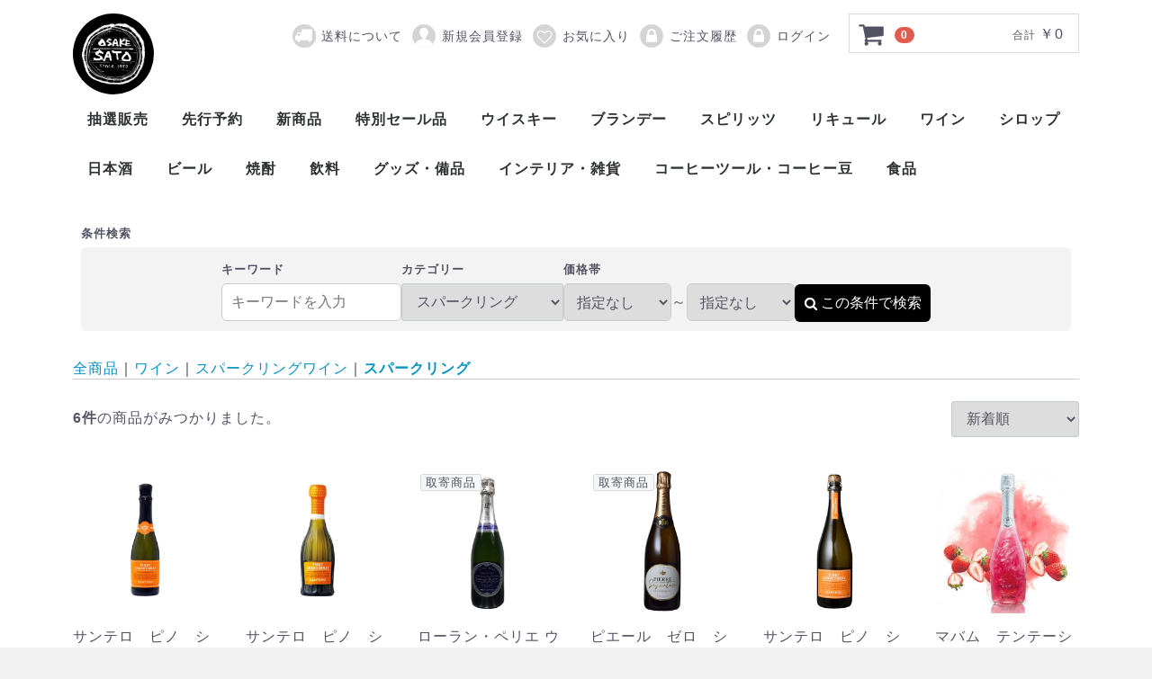

--- FILE ---
content_type: text/html; charset=UTF-8
request_url: https://liquor-sato.com/cart/products/list?category_id=130
body_size: 33291
content:
<!doctype html>
<html lang="ja">
<head prefix="og: https://ogp.me/ns# fb: https://ogp.me/ns/fb# product: https://ogp.me/ns/product#">

    <!-- Global site tag (gtag.js) - Google Analytics -->
    <script async src="https://www.googletagmanager.com/gtag/js?id=UA-116975419-2"></script>
    <script>
        window.dataLayer = window.dataLayer || [];
        function gtag(){dataLayer.push(arguments);}
        gtag('js', new Date());

        gtag('config', 'UA-116975419-2');
    </script>

    <meta charset="utf-8">
    <meta http-equiv="X-UA-Compatible" content="IE=edge">
    <meta name="viewport" content="width=device-width, initial-scale=1, shrink-to-fit=no">
    <meta name="eccube-csrf-token" content="d9c3d089.B_3TgjwA59i41X1bosx61SMiWrfaJV-looWXlQ5H0cs.TpXnym43opyLpA4u-vU0lEFxDPmWTTTO9t37wVsDsI9qvLy0V2PeufKGKA">
    <title>スパークリング | サトー酒店</title>

                    
<meta property="og:type" content="article"/>
<meta property="og:site_name" content="サトー酒店"/>
                                    <meta property="og:url" content="https://liquor-sato.com/cart/products/list?category_id=130"/>
        <link rel="canonical" href="https://liquor-sato.com/cart/products/list?category_id=130" />
                
    
            <meta name="description" content="スパークリングを集めた商品一覧ページです。スパークリングはこんな方におすすめです。">
        <meta name="keywords" content="スパークリング">
    
    
    
        <link rel="icon" href="/cart/html/template/default/img/common/favicon.ico">
    <link rel="stylesheet" href="/cart/html/template/default/css/style.css?v=4.2.1">
    <link rel="stylesheet" href="/cart/html/template/default/css/slick.css?v=4.2.1">
    <link rel="stylesheet" href="/cart/html/template/default/css/default.css?v=4.2.1">
    <link rel="stylesheet" href="/cart/html/template/default/css/my-style.css?v=4.2.1">

    <link rel="stylesheet" href="https://use.fontawesome.com/releases/v5.3.1/css/all.css" integrity="sha384-mzrmE5qonljUremFsqc01SB46JvROS7bZs3IO2EmfFsd15uHvIt+Y8vEf7N7fWAU" crossorigin="anonymous">
    <!--link rel="stylesheet" href="/cart/html/template/default/assets/css/style.css"-->
    <script src="/cart/html/bundle/front.bundle.js"></script>
    
    <script src="https://ajax.googleapis.com/ajax/libs/jquery/1.11.3/jquery.min.js"></script>
    <script>window.jQuery || document.write('<script src="/cart/html/template/default/js/vendor/jquery-1.11.3.min.js?v=4.2.1"><\/script>')</script>
    <script src="/cart/html/template/default/js/matchHeight/jquery.matchHeight-min.js?v=4.2.1"></script>

    <script>
        $(function() {
            $.ajaxSetup({
                'headers': {
                    'ECCUBE-CSRF-TOKEN': $('meta[name="eccube-csrf-token"]').attr('content')
                }
            });
        });
    </script>
                            <style>
.tax_management-sale_price.tax_management-list_page {
  font-size: 16px !important;
  display: inline-block !important;
}
.tax_management-sale_price.tax_management-list_page .price_off {
    font-weight: bold;
    display: inline-block;
}
</style>
        <link rel="stylesheet" href="/cart/html/user_data/assets/css/customize.css">
    <link rel="stylesheet" href="/cart/html/user_data/assets/css/related_product_plugin.css">
</head>
<body id="page_product_list" class="product_page">


<div id="wrapper">
    <header id="header">
        <div class="container-fluid inner">
                                <!-- ▼ロゴ -->
            
<div class="header_logo_area">
    <h1 class="header_logo">
        <a href="https://liquor-sato.com/cart/">
            <span class="ht">スパークリング</span>
        </a>
    </h1>
</div>
        <!-- ▲ロゴ -->
    <!-- ▼カート -->
            <div id="cart_area">
    <p class="clearfix cart-trigger">
        <a href="#cart">
            <svg class="cb cb-shopping-cart">
                <use xlink:href="#cb-shopping-cart"/>
            </svg>
            <span class="badge">0</span>
            <svg class="cb cb-close">
                <use xlink:href="#cb-close"/>
            </svg>
        </a>
        <span class="cart_price pc">合計
            <span class="price">
                ￥0
            </span>
        </span>
    </p>

    <div id="cart" class="cart">
        <div class="inner">
            
            
                            <div class="btn_area">
                    <div class="message">
                        <p class="errormsg bg-danger" style="margin-bottom: 20px;">
                            現在カート内に<br>商品はございません。
                        </p>
                    </div>
                </div>
                    </div>
    </div>
</div>
        <!-- ▲カート -->
    <!-- ▼ログインナビ(共通) -->
            
<div class="ec-headerNav">
        <div id="member" class="member drawer_block pc">
        <ul class="member_link">
            <li class="postage">
                <a href="https://liquor-sato.com/delivery"  target="_blank">
                    送料について
                </a>
            </li>
            <li>
                <a href="https://liquor-sato.com/cart/entry">
                    <svg class="cb cb-user-circle"><use xlink:href="#cb-user-circle" /></svg>新規会員登録
                </a>
            </li>
                            <li><a href="https://liquor-sato.com/cart/mypage/favorite"><svg class="cb cb-heart-circle"><use xlink:href="#cb-heart-circle"></use></svg>お気に入り</a></li>
                        <li>
                <a href="https://liquor-sato.com/cart/mypage/">
                    <svg class="cb cb-lock-circle"><use xlink:href="#cb-lock-circle" /></svg>ご注文履歴
                </a>
            </li>
            <li>
                <a href="https://liquor-sato.com/cart/mypage/login">
                    <svg class="cb cb-lock-circle"><use xlink:href="#cb-lock-circle" /></svg>ログイン
                </a>
            </li>
        </ul>
    </div>
    </div>

        <!-- ▲ログインナビ(共通) -->
    <!-- ▼カテゴリ -->
            


<nav id="category" class="drawer_block pc" style="padding:0;">
    <ul class="category-nav">
                    <li>
                        <a href="https://liquor-sato.com/cart/products/list?category_id=144">
        抽選販売
    </a>
    
            </li>
                    <li>
                        <a href="https://liquor-sato.com/cart/products/list?category_id=133">
        先行予約
    </a>
    
            </li>
                    <li>
                        <a href="https://liquor-sato.com/cart/products/list?category_id=148">
        新商品
    </a>
    
            </li>
                    <li>
                        <a href="https://liquor-sato.com/cart/products/list?category_id=116">
        特別セール品
    </a>
    
            </li>
                    <li>
                        <a href="https://liquor-sato.com/cart/products/list?category_id=7">
        ウイスキー
    </a>
            <ul>
                            <li>
                            <a href="https://liquor-sato.com/cart/products/list?category_id=8">
        スコッチウイスキー
    </a>
            <ul>
                            <li>
                            <a href="https://liquor-sato.com/cart/products/list?category_id=9">
        シングルモルト
    </a>
            <ul>
                            <li>
                            <a href="https://liquor-sato.com/cart/products/list?category_id=66">
        アイラ
    </a>
    
                </li>
                            <li>
                            <a href="https://liquor-sato.com/cart/products/list?category_id=67">
        アイランズ
    </a>
    
                </li>
                            <li>
                            <a href="https://liquor-sato.com/cart/products/list?category_id=10">
        スペイサイド
    </a>
    
                </li>
                            <li>
                            <a href="https://liquor-sato.com/cart/products/list?category_id=65">
        ハイランド
    </a>
    
                </li>
                            <li>
                            <a href="https://liquor-sato.com/cart/products/list?category_id=11">
        キャンベルタウン
    </a>
    
                </li>
                            <li>
                            <a href="https://liquor-sato.com/cart/products/list?category_id=68">
        ローランド
    </a>
    
                </li>
                    </ul>
    
                </li>
                            <li>
                            <a href="https://liquor-sato.com/cart/products/list?category_id=12">
        ブレンデッド
    </a>
    
                </li>
                            <li>
                            <a href="https://liquor-sato.com/cart/products/list?category_id=16">
        ヴァッテッドモルト
    </a>
    
                </li>
                            <li>
                            <a href="https://liquor-sato.com/cart/products/list?category_id=17">
        グレーンウイスキー
    </a>
    
                </li>
                            <li>
                            <a href="https://liquor-sato.com/cart/products/list?category_id=18">
        ボトラーズ
    </a>
    
                </li>
                            <li>
                            <a href="https://liquor-sato.com/cart/products/list?category_id=75">
        バッティング
    </a>
    
                </li>
                    </ul>
    
                </li>
                            <li>
                            <a href="https://liquor-sato.com/cart/products/list?category_id=19">
        アイリッシュウイスキー
    </a>
            <ul>
                            <li>
                            <a href="https://liquor-sato.com/cart/products/list?category_id=153">
        シングルモルト
    </a>
    
                </li>
                            <li>
                            <a href="https://liquor-sato.com/cart/products/list?category_id=154">
        ブレンデッドウイスキー
    </a>
    
                </li>
                            <li>
                            <a href="https://liquor-sato.com/cart/products/list?category_id=155">
        グレーンウイスキー
    </a>
    
                </li>
                    </ul>
    
                </li>
                            <li>
                            <a href="https://liquor-sato.com/cart/products/list?category_id=20">
        アメリカンウイスキー
    </a>
            <ul>
                            <li>
                            <a href="https://liquor-sato.com/cart/products/list?category_id=21">
        バーボンウイスキー
    </a>
    
                </li>
                            <li>
                            <a href="https://liquor-sato.com/cart/products/list?category_id=22">
        テネシーウイスキー
    </a>
    
                </li>
                            <li>
                            <a href="https://liquor-sato.com/cart/products/list?category_id=23">
        ライウイスキー
    </a>
    
                </li>
                            <li>
                            <a href="https://liquor-sato.com/cart/products/list?category_id=24">
        コーンウイスキー
    </a>
    
                </li>
                            <li>
                            <a href="https://liquor-sato.com/cart/products/list?category_id=25">
        アメリカンブレンデッド
    </a>
    
                </li>
                            <li>
                            <a href="https://liquor-sato.com/cart/products/list?category_id=26">
        アメリカンスピリッツウイスキー
    </a>
    
                </li>
                    </ul>
    
                </li>
                            <li>
                            <a href="https://liquor-sato.com/cart/products/list?category_id=27">
        カナディアンウイスキー
    </a>
    
                </li>
                            <li>
                            <a href="https://liquor-sato.com/cart/products/list?category_id=69">
        ワールドウイスキー
    </a>
            <ul>
                            <li>
                            <a href="https://liquor-sato.com/cart/products/list?category_id=131">
        フランスウイスキー
    </a>
    
                </li>
                            <li>
                            <a href="https://liquor-sato.com/cart/products/list?category_id=132">
        フィンランドウイスキー
    </a>
    
                </li>
                            <li>
                            <a href="https://liquor-sato.com/cart/products/list?category_id=121">
        イタリアウイスキー
    </a>
    
                </li>
                            <li>
                            <a href="https://liquor-sato.com/cart/products/list?category_id=70">
        イングリッシュウイスキー
    </a>
    
                </li>
                            <li>
                            <a href="https://liquor-sato.com/cart/products/list?category_id=71">
        台湾ウイスキー
    </a>
    
                </li>
                            <li>
                            <a href="https://liquor-sato.com/cart/products/list?category_id=72">
        インドウイスキー
    </a>
    
                </li>
                            <li>
                            <a href="https://liquor-sato.com/cart/products/list?category_id=73">
        チェコウイスキー
    </a>
    
                </li>
                    </ul>
    
                </li>
                            <li>
                            <a href="https://liquor-sato.com/cart/products/list?category_id=28">
        ジャパニーズウイスキー
    </a>
            <ul>
                            <li>
                            <a href="https://liquor-sato.com/cart/products/list?category_id=150">
        シングルモルト
    </a>
    
                </li>
                            <li>
                            <a href="https://liquor-sato.com/cart/products/list?category_id=151">
        ブレンデッドモルト
    </a>
    
                </li>
                            <li>
                            <a href="https://liquor-sato.com/cart/products/list?category_id=152">
        ブレンデッドウイスキー
    </a>
    
                </li>
                    </ul>
    
                </li>
                    </ul>
    
            </li>
                    <li>
                        <a href="https://liquor-sato.com/cart/products/list?category_id=29">
        ブランデー
    </a>
            <ul>
                            <li>
                            <a href="https://liquor-sato.com/cart/products/list?category_id=118">
        ピスコ
    </a>
    
                </li>
                            <li>
                            <a href="https://liquor-sato.com/cart/products/list?category_id=141">
        シンガニ
    </a>
    
                </li>
                            <li>
                            <a href="https://liquor-sato.com/cart/products/list?category_id=30">
        コニャック
    </a>
    
                </li>
                            <li>
                            <a href="https://liquor-sato.com/cart/products/list?category_id=31">
        アロマニャック
    </a>
    
                </li>
                            <li>
                            <a href="https://liquor-sato.com/cart/products/list?category_id=32">
        フランス産ブランデー
    </a>
    
                </li>
                            <li>
                            <a href="https://liquor-sato.com/cart/products/list?category_id=33">
        カルバドス
    </a>
    
                </li>
                            <li>
                            <a href="https://liquor-sato.com/cart/products/list?category_id=34">
        マール
    </a>
    
                </li>
                            <li>
                            <a href="https://liquor-sato.com/cart/products/list?category_id=35">
        グラッパ
    </a>
    
                </li>
                            <li>
                            <a href="https://liquor-sato.com/cart/products/list?category_id=134">
        オードヴィー
    </a>
    
                </li>
                            <li>
                            <a href="https://liquor-sato.com/cart/products/list?category_id=36">
        フルーツブランデー
    </a>
    
                </li>
                            <li>
                            <a href="https://liquor-sato.com/cart/products/list?category_id=37">
        ワールドブランデー
    </a>
    
                </li>
                    </ul>
    
            </li>
                    <li>
                        <a href="https://liquor-sato.com/cart/products/list?category_id=38">
        スピリッツ
    </a>
            <ul>
                            <li>
                            <a href="https://liquor-sato.com/cart/products/list?category_id=157">
        スピリッツ
    </a>
    
                </li>
                            <li>
                            <a href="https://liquor-sato.com/cart/products/list?category_id=81">
        アブサン
    </a>
    
                </li>
                            <li>
                            <a href="https://liquor-sato.com/cart/products/list?category_id=80">
        パスティス
    </a>
    
                </li>
                            <li>
                            <a href="https://liquor-sato.com/cart/products/list?category_id=47">
        アクアヴィット
    </a>
    
                </li>
                            <li>
                            <a href="https://liquor-sato.com/cart/products/list?category_id=117">
        アラック
    </a>
    
                </li>
                            <li>
                            <a href="https://liquor-sato.com/cart/products/list?category_id=40">
        ウォッカ
    </a>
    
                </li>
                            <li>
                            <a href="https://liquor-sato.com/cart/products/list?category_id=83">
        カシャッサ
    </a>
    
                </li>
                            <li>
                            <a href="https://liquor-sato.com/cart/products/list?category_id=45">
        コルン
    </a>
    
                </li>
                            <li>
                            <a href="https://liquor-sato.com/cart/products/list?category_id=39">
        ジン
    </a>
    
                </li>
                            <li>
                            <a href="https://liquor-sato.com/cart/products/list?category_id=42">
        テキーラ
    </a>
    
                </li>
                            <li>
                            <a href="https://liquor-sato.com/cart/products/list?category_id=43">
        メスカル
    </a>
    
                </li>
                            <li>
                            <a href="https://liquor-sato.com/cart/products/list?category_id=139">
        ライシージャ
    </a>
    
                </li>
                            <li>
                            <a href="https://liquor-sato.com/cart/products/list?category_id=140">
        バカノラ
    </a>
    
                </li>
                            <li>
                            <a href="https://liquor-sato.com/cart/products/list?category_id=136">
        ソトル
    </a>
    
                </li>
                            <li>
                            <a href="https://liquor-sato.com/cart/products/list?category_id=41">
        ラム
    </a>
    
                </li>
                            <li>
                            <a href="https://liquor-sato.com/cart/products/list?category_id=48">
        ラク
    </a>
    
                </li>
                            <li>
                            <a href="https://liquor-sato.com/cart/products/list?category_id=112">
        ワピリッツ
    </a>
    
                </li>
                    </ul>
    
            </li>
                    <li>
                        <a href="https://liquor-sato.com/cart/products/list?category_id=49">
        リキュール
    </a>
            <ul>
                            <li>
                            <a href="https://liquor-sato.com/cart/products/list?category_id=82">
        梅酒
    </a>
    
                </li>
                            <li>
                            <a href="https://liquor-sato.com/cart/products/list?category_id=50">
        薬草系リキュール
    </a>
    
                </li>
                            <li>
                            <a href="https://liquor-sato.com/cart/products/list?category_id=51">
        ベジタブル系リキュール
    </a>
    
                </li>
                            <li>
                            <a href="https://liquor-sato.com/cart/products/list?category_id=52">
        フルーツ系リキュール
    </a>
    
                </li>
                            <li>
                            <a href="https://liquor-sato.com/cart/products/list?category_id=53">
        ナッツ・種子・核系リキュール
    </a>
    
                </li>
                            <li>
                            <a href="https://liquor-sato.com/cart/products/list?category_id=54">
        特殊系リキュール
    </a>
    
                </li>
                    </ul>
    
            </li>
                    <li>
                        <a href="https://liquor-sato.com/cart/products/list?category_id=61">
        ワイン
    </a>
            <ul>
                            <li>
                            <a href="https://liquor-sato.com/cart/products/list?category_id=94">
        赤ワイン
    </a>
    
                </li>
                            <li>
                            <a href="https://liquor-sato.com/cart/products/list?category_id=95">
        白ワイン
    </a>
    
                </li>
                            <li>
                            <a href="https://liquor-sato.com/cart/products/list?category_id=142">
        ロゼ
    </a>
    
                </li>
                            <li>
                            <a href="https://liquor-sato.com/cart/products/list?category_id=62">
        スパークリングワイン
    </a>
            <ul>
                            <li>
                            <a href="https://liquor-sato.com/cart/products/list?category_id=128">
        シャンパーニュ
    </a>
    
                </li>
                            <li>
                            <a href="https://liquor-sato.com/cart/products/list?category_id=129">
        カヴァ
    </a>
    
                </li>
                            <li>
                            <a href="https://liquor-sato.com/cart/products/list?category_id=130">
        スパークリング
    </a>
    
                </li>
                    </ul>
    
                </li>
                            <li>
                            <a href="https://liquor-sato.com/cart/products/list?category_id=64">
        酒精強化ワイン
    </a>
            <ul>
                            <li>
                            <a href="https://liquor-sato.com/cart/products/list?category_id=93">
        ポート
    </a>
    
                </li>
                            <li>
                            <a href="https://liquor-sato.com/cart/products/list?category_id=92">
        マルサラ
    </a>
    
                </li>
                            <li>
                            <a href="https://liquor-sato.com/cart/products/list?category_id=91">
        シェリー
    </a>
    
                </li>
                            <li>
                            <a href="https://liquor-sato.com/cart/products/list?category_id=102">
        マデイラ
    </a>
    
                </li>
                    </ul>
    
                </li>
                            <li>
                            <a href="https://liquor-sato.com/cart/products/list?category_id=76">
        甘味果実酒
    </a>
    
                </li>
                    </ul>
    
            </li>
                    <li>
                        <a href="https://liquor-sato.com/cart/products/list?category_id=55">
        シロップ
    </a>
            <ul>
                            <li>
                            <a href="https://liquor-sato.com/cart/products/list?category_id=84">
        1883　メゾンルータン
    </a>
    
                </li>
                            <li>
                            <a href="https://liquor-sato.com/cart/products/list?category_id=85">
        トックブランシュ
    </a>
    
                </li>
                            <li>
                            <a href="https://liquor-sato.com/cart/products/list?category_id=86">
        アガベシロップ
    </a>
    
                </li>
                            <li>
                            <a href="https://liquor-sato.com/cart/products/list?category_id=87">
        シュガーシロップ
    </a>
    
                </li>
                            <li>
                            <a href="https://liquor-sato.com/cart/products/list?category_id=119">
        トラーニ（東洋ビバレッジ）
    </a>
    
                </li>
                            <li>
                            <a href="https://liquor-sato.com/cart/products/list?category_id=115">
        丸源　ハーダース
    </a>
    
                </li>
                            <li>
                            <a href="https://liquor-sato.com/cart/products/list?category_id=114">
        三田飲料　サンフィールド
    </a>
    
                </li>
                            <li>
                            <a href="https://liquor-sato.com/cart/products/list?category_id=97">
        モナン
    </a>
    
                </li>
                            <li>
                            <a href="https://liquor-sato.com/cart/products/list?category_id=113">
        ホーマー
    </a>
    
                </li>
                    </ul>
    
            </li>
                    <li>
                        <a href="https://liquor-sato.com/cart/products/list?category_id=56">
        日本酒
    </a>
            <ul>
                            <li>
                            <a href="https://liquor-sato.com/cart/products/list?category_id=100">
        曙酒造
    </a>
    
                </li>
                            <li>
                            <a href="https://liquor-sato.com/cart/products/list?category_id=98">
        大木代吉本店
    </a>
    
                </li>
                            <li>
                            <a href="https://liquor-sato.com/cart/products/list?category_id=89">
        新藤酒造
    </a>
    
                </li>
                            <li>
                            <a href="https://liquor-sato.com/cart/products/list?category_id=138">
        末廣酒造
    </a>
    
                </li>
                            <li>
                            <a href="https://liquor-sato.com/cart/products/list?category_id=88">
        仁井田本家
    </a>
    
                </li>
                            <li>
                            <a href="https://liquor-sato.com/cart/products/list?category_id=99">
        松崎酒造
    </a>
    
                </li>
                    </ul>
    
            </li>
                    <li>
                        <a href="https://liquor-sato.com/cart/products/list?category_id=120">
        ビール
    </a>
            <ul>
                            <li>
                            <a href="https://liquor-sato.com/cart/products/list?category_id=147">
        ビール
    </a>
    
                </li>
                            <li>
                            <a href="https://liquor-sato.com/cart/products/list?category_id=146">
        発泡酒
    </a>
    
                </li>
                    </ul>
    
            </li>
                    <li>
                        <a href="https://liquor-sato.com/cart/products/list?category_id=57">
        焼酎
    </a>
            <ul>
                            <li>
                            <a href="https://liquor-sato.com/cart/products/list?category_id=58">
        米
    </a>
    
                </li>
                            <li>
                            <a href="https://liquor-sato.com/cart/products/list?category_id=59">
        麦
    </a>
    
                </li>
                            <li>
                            <a href="https://liquor-sato.com/cart/products/list?category_id=74">
        芋
    </a>
    
                </li>
                            <li>
                            <a href="https://liquor-sato.com/cart/products/list?category_id=60">
        泡盛
    </a>
    
                </li>
                    </ul>
    
            </li>
                    <li>
                        <a href="https://liquor-sato.com/cart/products/list?category_id=78">
        飲料
    </a>
    
            </li>
                    <li>
                        <a href="https://liquor-sato.com/cart/products/list?category_id=104">
        グッズ・備品
    </a>
            <ul>
                            <li>
                            <a href="https://liquor-sato.com/cart/products/list?category_id=105">
        バーツール
    </a>
            <ul>
                            <li>
                            <a href="https://liquor-sato.com/cart/products/list?category_id=159">
        バーディー
    </a>
    
                </li>
                    </ul>
    
                </li>
                            <li>
                            <a href="https://liquor-sato.com/cart/products/list?category_id=158">
        ワインツール
    </a>
            <ul>
                            <li>
                            <a href="https://liquor-sato.com/cart/products/list?category_id=160">
        プルテック
    </a>
    
                </li>
                    </ul>
    
                </li>
                            <li>
                            <a href="https://liquor-sato.com/cart/products/list?category_id=106">
        グラス
    </a>
            <ul>
                            <li>
                            <a href="https://liquor-sato.com/cart/products/list?category_id=161">
        木村硝子店
    </a>
    
                </li>
                    </ul>
    
                </li>
                            <li>
                            <a href="https://liquor-sato.com/cart/products/list?category_id=135">
        備品
    </a>
    
                </li>
                    </ul>
    
            </li>
                    <li>
                        <a href="https://liquor-sato.com/cart/products/list?category_id=162">
        インテリア・雑貨
    </a>
            <ul>
                            <li>
                            <a href="https://liquor-sato.com/cart/products/list?category_id=163">
        DULTON（ダルトン）
    </a>
    
                </li>
                            <li>
                            <a href="https://liquor-sato.com/cart/products/list?category_id=164">
        SLOWER（スロウワー）
    </a>
    
                </li>
                    </ul>
    
            </li>
                    <li>
                        <a href="https://liquor-sato.com/cart/products/list?category_id=169">
        コーヒーツール・コーヒー豆
    </a>
            <ul>
                            <li>
                            <a href="https://liquor-sato.com/cart/products/list?category_id=172">
        HARIO（ハリオ）
    </a>
    
                </li>
                            <li>
                            <a href="https://liquor-sato.com/cart/products/list?category_id=170">
        Kalita（カリタ）
    </a>
    
                </li>
                            <li>
                            <a href="https://liquor-sato.com/cart/products/list?category_id=171">
        Melitta（メリタ）
    </a>
    
                </li>
                            <li>
                            <a href="https://liquor-sato.com/cart/products/list?category_id=173">
        コーヒー豆
    </a>
    
                </li>
                    </ul>
    
            </li>
                    <li>
                        <a href="https://liquor-sato.com/cart/products/list?category_id=108">
        食品
    </a>
            <ul>
                            <li>
                            <a href="https://liquor-sato.com/cart/products/list?category_id=111">
        おつまみ
    </a>
    
                </li>
                            <li>
                            <a href="https://liquor-sato.com/cart/products/list?category_id=110">
        醤油
    </a>
    
                </li>
                            <li>
                            <a href="https://liquor-sato.com/cart/products/list?category_id=109">
        酢
    </a>
    
                </li>
                    </ul>
    
            </li>
            </ul> <!-- category-nav -->
</nav>


        <!-- ▲カテゴリ -->

                        <p id="btn_menu"><a class="nav-trigger" href="#nav">Menu<span></span></a></p>
        </div>
    </header>

        
    <div id="contents" class="theme_main_only">

        <div id="contents_top">
                                                            <!-- ▼商品検索 -->
            
<div id="category_id_form" style="display:none;">            <select id="" name="category_id" class="category_id form-control" style="height:42px;border-radius: 6px;"><option value="">全ての商品</option><option value="144">抽選販売</option><option value="133">先行予約</option><option value="148">新商品</option><option value="116">特別セール品</option><option value="7">ウイスキー</option><option value="8">　スコッチウイスキー</option><option value="9">　シングルモルト</option><option value="66">　　アイラ</option><option value="67">　　アイランズ</option><option value="10">　スペイサイド</option><option value="65">　　ハイランド</option><option value="11">　キャンベルタウン</option><option value="68">　　ローランド</option><option value="12">　ブレンデッド</option><option value="16">　ヴァッテッドモルト</option><option value="17">　グレーンウイスキー</option><option value="18">　ボトラーズ</option><option value="75">　　バッティング</option><option value="19">　アイリッシュウイスキー</option><option value="153">　　シングルモルト</option><option value="154">　　ブレンデッドウイスキー</option><option value="155">　　グレーンウイスキー</option><option value="20">　アメリカンウイスキー</option><option value="21">　バーボンウイスキー</option><option value="22">　テネシーウイスキー</option><option value="23">　ライウイスキー</option><option value="24">　コーンウイスキー</option><option value="25">　アメリカンブレンデッド</option><option value="26">　アメリカンスピリッツウイスキー</option><option value="27">　カナディアンウイスキー</option><option value="69">　ワールドウイスキー</option><option value="131">　　フランスウイスキー</option><option value="132">　　フィンランドウイスキー</option><option value="121">　　イタリアウイスキー</option><option value="70">　　イングリッシュウイスキー</option><option value="71">　　台湾ウイスキー</option><option value="72">　　インドウイスキー</option><option value="73">　　チェコウイスキー</option><option value="28">　ジャパニーズウイスキー</option><option value="150">　　シングルモルト</option><option value="151">　　ブレンデッドモルト</option><option value="152">　　ブレンデッドウイスキー</option><option value="29">ブランデー</option><option value="118">　ピスコ</option><option value="141">　シンガニ</option><option value="30">　コニャック</option><option value="31">　アロマニャック</option><option value="32">　フランス産ブランデー</option><option value="33">　カルバドス</option><option value="34">　マール</option><option value="35">　グラッパ</option><option value="134">　オードヴィー</option><option value="36">　フルーツブランデー</option><option value="37">　ワールドブランデー</option><option value="38">スピリッツ</option><option value="157">　スピリッツ</option><option value="81">　アブサン</option><option value="80">　パスティス</option><option value="47">　アクアヴィット</option><option value="117">　アラック</option><option value="40">　ウォッカ</option><option value="83">　カシャッサ</option><option value="45">　コルン</option><option value="39">　ジン</option><option value="42">　テキーラ</option><option value="43">　メスカル</option><option value="139">　ライシージャ</option><option value="140">　バカノラ</option><option value="136">　ソトル</option><option value="41">　ラム</option><option value="48">　ラク</option><option value="112">　ワピリッツ</option><option value="49">リキュール</option><option value="82">　梅酒</option><option value="50">　薬草系リキュール</option><option value="51">　ベジタブル系リキュール</option><option value="52">　フルーツ系リキュール</option><option value="53">　ナッツ・種子・核系リキュール</option><option value="54">　特殊系リキュール</option><option value="61">ワイン</option><option value="94">　赤ワイン</option><option value="95">　白ワイン</option><option value="142">　ロゼ</option><option value="62">　スパークリングワイン</option><option value="128">　　シャンパーニュ</option><option value="129">　　カヴァ</option><option value="130" selected="selected">　　スパークリング</option><option value="64">　酒精強化ワイン</option><option value="93">　　ポート</option><option value="92">　　マルサラ</option><option value="91">　　シェリー</option><option value="102">　　マデイラ</option><option value="76">　甘味果実酒</option><option value="55">シロップ</option><option value="84">　1883　メゾンルータン</option><option value="85">　トックブランシュ</option><option value="86">　アガベシロップ</option><option value="87">　シュガーシロップ</option><option value="119">　トラーニ（東洋ビバレッジ）</option><option value="115">　丸源　ハーダース</option><option value="114">　三田飲料　サンフィールド</option><option value="97">　モナン</option><option value="113">　ホーマー</option><option value="56">日本酒</option><option value="100">　曙酒造</option><option value="98">　大木代吉本店</option><option value="89">　新藤酒造</option><option value="138">　末廣酒造</option><option value="88">　仁井田本家</option><option value="99">　松崎酒造</option><option value="120">ビール</option><option value="147">　ビール</option><option value="146">　発泡酒</option><option value="57">焼酎</option><option value="58">　米</option><option value="59">　麦</option><option value="74">　芋</option><option value="60">　泡盛</option><option value="78">飲料</option><option value="104">グッズ・備品</option><option value="105">　バーツール</option><option value="159">　　バーディー</option><option value="158">　ワインツール</option><option value="160">　　プルテック</option><option value="106">　グラス</option><option value="161">　　木村硝子店</option><option value="135">　備品</option><option value="162">インテリア・雑貨</option><option value="163">　DULTON（ダルトン）</option><option value="164">　SLOWER（スロウワー）</option><option value="169">コーヒーツール・コーヒー豆</option><option value="172">　HARIO（ハリオ）</option><option value="170">　Kalita（カリタ）</option><option value="171">　Melitta（メリタ）</option><option value="173">　コーヒー豆</option><option value="108">食品</option><option value="111">　おつまみ</option><option value="110">　醤油</option><option value="109">　酢</option></select>
    </div>
<div class="drawer_block pc header_bottom_area">
    <div id="search" class="" style="padding: 0 20px 0 20px;margin-bottom: 20px;display: flex;align-items: center;justify-content: center;">
        <form method="get" id="searchform" action="/cart/products/list" style="width:100%;max-width: 1100px;">
            <span style="display:block;font-weight:bold;font-size:1.3rem;padding: 6px 0 6px 0;">条件検索</span>
            <div class="search_inner" style="display:flex;align-items:center;justify-content:center;background-color:#f4f3f3;padding:10px;border-radius: 6px;">
                <div style="display:flex;gap: 20px;">
                    <div style="width: 200px">
                        <label for="name" style="display:block;font-weight:bold;font-size:1.3rem;padding: 6px 0 6px 0;">キーワード</label>
                        <input type="text" id="" name="name" maxlength="50" style="background-color:white;width:100%;padding:10px;border:1px solid #ccc;border-radius: 6px;height:42px;" placeholder="キーワードを入力" />
                    </div>

                    <div>
                        <label for="category_id" style="display:block;font-weight:bold;font-size:1.3rem;padding: 6px 0 6px 0;">カテゴリー</label>
                        <div id="category_select_pc">

                        </div>
                    </div>

                    <div>
                        <label for="price_min" style="display:block;font-weight:bold;font-size:1.3rem;padding: 6px 0 6px 0;">価格帯</label>
                        <div style="display:flex;gap: 10px;">
                            <select name="price_min" id="price_min" style="height:42px;border:1px solid #ccc;padding:10px;width:120px;border-radius: 6px;">
                                <option value="">指定なし</option>
                                <option value="1" >1,000円</option>
                                <option value="2" >2,000円</option>
                                <option value="3" >3,000円</option>
                                <option value="4" >4,000円</option>
                                <option value="5" >5,000円</option>
                                <option value="6" >6,000円</option>
                                <option value="7" >7,000円</option>
                                <option value="8" >8,000円</option>
                                <option value="9" >9,000円</option>
                                <option value="10" >10,000円</option>
                            </select>
                            <div style="display:flex;align-items: center;">～</div>
                            <select name="price_max" id="price_max" style="height:42px;border:1px solid #ccc;padding:10px;width:120px;border-radius: 6px;">
                                <option value="">指定なし</option>
                                <option value="1" >1,000円</option>
                                <option value="2" >2,000円</option>
                                <option value="3" >3,000円</option>
                                <option value="4" >4,000円</option>
                                <option value="5" >5,000円</option>
                                <option value="6" >6,000円</option>
                                <option value="7" >7,000円</option>
                                <option value="8" >8,000円</option>
                                <option value="9" >9,000円</option>
                                <option value="10" >10,000円</option>
                            </select>
                        </div>

                    </div>

                    <div style="margin-top: 31px;">
                        <button type="submit" style="background-color: black; color: white; width: 100%; padding: 8px 10px 8px 10px;height:42px; border:none;border-radius: 6px;"><svg class="cb cb-search" style="margin-right: 3px;"><use xlink:href="#cb-search" /></svg>この条件で検索</button>
                    </div>
                </div>
            </div>
        </form>
    </div>
</div>
<div id="drawer_block_sp">
    <span style="display:block;font-weight:bold;font-size:1.3rem;padding: 20px 0 6px 6px;">条件検索</span>
    <div id="search" class="search">
        <form method="get" id="searchform" action="/cart/products/list">
            <div class="search_inner">

                <label for="name" style="display:block;font-weight:bold;font-size:1.3rem;padding: 0 0 6px 0;">キーワード</label>
                <div style="width:100%;">
                    <input type="search" id="" name="name" maxlength="50" class="form-control" placeholder="キーワードを入力" style="background-color:white;width:100%;padding:10px;border:1px solid #ccc;border-radius: 6px;" />
                    <!--button type="submit" class="bt_search"><svg class="cb cb-search"><use xlink:href="#cb-search" /></svg></button-->
                </div>

                <label for="category_id" style="display:block;font-weight:bold;font-size:1.3rem;padding: 6px 0 6px 0;">カテゴリー</label>
                <div id="category_select_sp">

                </div>

                <label for="price_min" style="display:block;font-weight:bold;font-size:1.3rem;padding: 6px 0 6px 0;">価格帯</label>
                <select name="price_min" id="price_min" style="height:42px;border:1px solid #ccc;padding:10px;width:100%;border-radius: 6px;">
                    <option value="">指定なし</option>
                    <option value="1" >1,000円</option>
                    <option value="2" >2,000円</option>
                    <option value="3" >3,000円</option>
                    <option value="4" >4,000円</option>
                    <option value="5" >5,000円</option>
                    <option value="6" >6,000円</option>
                    <option value="7" >7,000円</option>
                    <option value="8" >8,000円</option>
                    <option value="9" >9,000円</option>
                    <option value="10" >10,000円</option>
                </select>
                <div style="display:flex;align-items: center;justify-content: center">～</div>
                <select name="price_max" id="price_max" style="height:42px;border:1px solid #ccc;padding:10px;width:100%;border-radius: 6px;">
                    <option value="">指定なし</option>
                    <option value="1" >1,000円</option>
                    <option value="2" >2,000円</option>
                    <option value="3" >3,000円</option>
                    <option value="4" >4,000円</option>
                    <option value="5" >5,000円</option>
                    <option value="6" >6,000円</option>
                    <option value="7" >7,000円</option>
                    <option value="8" >8,000円</option>
                    <option value="9" >9,000円</option>
                    <option value="10" >10,000円</option>
                </select>

                <div style="margin-top: 12px;">
                    <button type="submit" style="background-color: black; color: white; width: 100%; padding: 8px 10px 8px 10px;height:42px; border:none;border-radius: 6px;"><svg class="cb cb-search" style="margin-right: 3px;"><use xlink:href="#cb-search" /></svg>この条件で検索</button>
                </div>
            </div>
            <div class="extra-form">
                                                                                                    </div>
        </form>
    </div>
</div>

        <!-- ▲商品検索 -->

                                                </div>

        <div class="container-fluid inner">

                                    
            <div id="main">
                                                
                <div id="main_middle">
                                        
    <!-- ▼ 検索窓 for SP -->
    <div id="search" class="search my-search">

    </div>
    <!-- ▲ 検索窓 for SP -->

            <form name="form1" id="form1" method="get" action="?">
                                                <input type="hidden" name="category_id" value="61">
                                    <input type="hidden" name="category_id" value="62">
                                    <input type="hidden" name="category_id" value="130">
                                        <input type="hidden" id="mode" name="mode" />
            <input type="hidden" id="name" name="name" maxlength="50" />
            <input type="hidden" id="pageno" name="pageno" value="1" />
            <input type="hidden" value="100" id="disp_number" name="disp_number" />
            <input type="hidden" value="1" id="orderby" name="orderby" />

                    </form>
        <!-- ▼topicpath▼ -->
        <div id="topicpath" class="row">
            <ol id="list_header_menu">
                <li><a href="https://liquor-sato.com/cart/products/list">全商品</a></li>
                                                            <li><a href="https://liquor-sato.com/cart/products/list?category_id=61">ワイン</a></li>
                                            <li><a href="https://liquor-sato.com/cart/products/list?category_id=62">スパークリングワイン</a></li>
                                            <li><a href="https://liquor-sato.com/cart/products/list?category_id=130">スパークリング</a></li>
                                                                </ol>
        </div>
        <!-- ▲topicpath▲ -->
        <div id="result_info_box" class="row">
            <form name="page_navi_top" id="page_navi_top" action="?">
                                    <p id="result_info_box__item_count" class="intro col-sm-6"><strong><span id="productscount">6</span>件</strong>の商品がみつかりました。
                    </p>

                    <div id="result_info_box__menu_box" class="col-sm-6 no-padding">
                        <ul id="result_info_box__menu" class="pagenumberarea clearfix">
                            <li id="result_info_box__disp_menu">
                                <select id="" name="disp_number" onchange="javascript:fnChangeDispNumber(this.value);" class="form-select"><option value="50" selected="selected">50件</option><option value="40">40件</option><option value="60">60件</option></select>
                            </li>
                            <li id="result_info_box__order_menu">
                                <select id="" name="orderby" onchange="javascript:fnChangeOrderBy(this.value);" class="form-control form-select"><option value="2" selected="selected">新着順</option><option value="1">価格が低い順</option><option value="3">価格が高い順</option></select>
                            </li>
                        </ul>
                    </div>

                    
                                                </form>
        </div>

        <!-- ▼item_list▼ -->
        <div id="item_list">
            <div class="row no-padding">
                                    <div id="result_list_box--11842" class="col-lg-2 col-md-3 col-sm-4">
                        <div id="result_list__item--11842" class="product_item">
                            <a href="https://liquor-sato.com/cart/products/detail/11842">
                                <div id="result_list__image--11842" class="item_photo">
                                    <img src="/cart/html/upload/save_image/0615102947_684e220b174e3.jpg">
                                                                                                        </div>
                                <dl id="result_list__detail--11842" class="item_detail">
                                    <dt id="result_list__name--11842" class="item_name">サンテロ　ピノ　シャルドネ　スプマンテ　ハーフ　375ml　11.5％</dt>

                                    
                                    
                                                                                                                                                                                                                                                                                                                                                                            
                                    
                                                                            <span class="tax_management-sale_price tax_management_id_11842 tax_management-list_page">                    ￥1,375
            </span>									<small>（税込）</small>
                                                                                                            </dl>
                            </a>
                        </div>
                    </div>
                                    <div id="result_list_box--11841" class="col-lg-2 col-md-3 col-sm-4">
                        <div id="result_list__item--11841" class="product_item">
                            <a href="https://liquor-sato.com/cart/products/detail/11841">
                                <div id="result_list__image--11841" class="item_photo">
                                    <img src="/cart/html/upload/save_image/0615102709_684e216da099d.jpg">
                                                                                                        </div>
                                <dl id="result_list__detail--11841" class="item_detail">
                                    <dt id="result_list__name--11841" class="item_name">サンテロ　ピノ　シャルドネ　スプマンテ　200ml　11.5％</dt>

                                    
                                    
                                                                                                                                                                                                                                                                                                                                                                            
                                    
                                                                            <span class="tax_management-sale_price tax_management_id_11841 tax_management-list_page">                    ￥825
            </span>									<small>（税込）</small>
                                                                                                            </dl>
                            </a>
                        </div>
                    </div>
                                    <div id="result_list_box--8900" class="col-lg-2 col-md-3 col-sm-4">
                        <div id="result_list__item--8900" class="product_item">
                            <a href="https://liquor-sato.com/cart/products/detail/8900">
                                <div id="result_list__image--8900" class="item_photo">
                                    <img src="/cart/html/upload/save_image/0304143146_65e55cc202ad8.jpeg">
                                                                                                                <!--▼商品タグ-->
                                        <div class="list_tag_box product_tag">
                                                                                            <span class="product_tag_list list_tag_7">取寄商品</span>
                                                                                    </div>
                                        <!--▲商品タグ-->
                                                                    </div>
                                <dl id="result_list__detail--8900" class="item_detail">
                                    <dt id="result_list__name--8900" class="item_name">ローラン・ペリエ ウルトラ ブリュット   750ml　12％　辛口</dt>

                                    
                                    
                                                                                                                                                                                                                                                                                                                                                                            
                                    
                                                                            <span class="tax_management-sale_price tax_management_id_8900 tax_management-list_page">                    ￥18,269
            </span>									<small>（税込）</small>
                                                                                                            </dl>
                            </a>
                        </div>
                    </div>
                                    <div id="result_list_box--5676" class="col-lg-2 col-md-3 col-sm-4">
                        <div id="result_list__item--5676" class="product_item">
                            <a href="https://liquor-sato.com/cart/products/detail/5676">
                                <div id="result_list__image--5676" class="item_photo">
                                    <img src="/cart/html/upload/save_image/0818212235_62fe2f0b8f39c.png">
                                                                                                                <!--▼商品タグ-->
                                        <div class="list_tag_box product_tag">
                                                                                            <span class="product_tag_list list_tag_7">取寄商品</span>
                                                                                    </div>
                                        <!--▲商品タグ-->
                                                                    </div>
                                <dl id="result_list__detail--5676" class="item_detail">
                                    <dt id="result_list__name--5676" class="item_name">ピエール　ゼロ　シニャチュール　750ml　0%　白泡</dt>

                                    
                                    
                                                                                                                                                                                                                                                                                                                                                                                                                                                                
                                    
                                                                            <span class="tax_management-sale_price tax_management_id_5676 tax_management-list_page">                    ￥2,700
            </span>									<small>（税込）</small>
                                                                                                            </dl>
                            </a>
                        </div>
                    </div>
                                    <div id="result_list_box--3556" class="col-lg-2 col-md-3 col-sm-4">
                        <div id="result_list__item--3556" class="product_item">
                            <a href="https://liquor-sato.com/cart/products/detail/3556">
                                <div id="result_list__image--3556" class="item_photo">
                                    <img src="/cart/html/upload/save_image/0615102011_684e1fcb926c6.jpg">
                                                                                                        </div>
                                <dl id="result_list__detail--3556" class="item_detail">
                                    <dt id="result_list__name--3556" class="item_name">サンテロ　ピノ　シャルドネ　スプマンテ　750ml　11.5％　白　スパークリング　辛口</dt>

                                    
                                    
                                                                                                                                                                                                                                                                                                                                                                            
                                    
                                                                            <span class="tax_management-sale_price tax_management_id_3556 tax_management-list_page">                    ￥1,760
            </span>									<small>（税込）</small>
                                                                                                            </dl>
                            </a>
                        </div>
                    </div>
                                    <div id="result_list_box--841" class="col-lg-2 col-md-3 col-sm-4">
                        <div id="result_list__item--841" class="product_item">
                            <a href="https://liquor-sato.com/cart/products/detail/841">
                                <div id="result_list__image--841" class="item_photo">
                                    <img src="/cart/html/upload/save_image/0209105748_5c5e339c8c9a7.jpg">
                                                                                                        </div>
                                <dl id="result_list__detail--841" class="item_detail">
                                    <dt id="result_list__name--841" class="item_name">マバム　テンテーション　750ml　7％</dt>

                                    
                                    
                                                                                                                                                                                                                                                                                                                                                                            
                                    
                                                                            <span class="tax_management-sale_price tax_management_id_841 tax_management-list_page">                    ￥3,697
            </span>									<small>（税込）</small>
                                                                                                            </dl>
                            </a>
                        </div>
                    </div>
                            </div>

        </div>
        <!-- ▲item_list▲ -->
                        
                            </div>

                                                    <div id="main_bottom">
                            <!-- ▼新着情報 -->
            
<script type="text/javascript">
$(function(){
    $(".newslist").each(function(){
        var listLenght = $(this).find("dl").length;
        if(listLenght>5){
            $(this).find("dl:gt(4)").each(function(){$(this).hide();});
            $(this).append('<a id="news_readmore">» もっと見る</a>');
            var dispNum = 5;
            $(this).find("#news_readmore").click(function(){
                dispNum +=5;
                $(this).parent().find("dl:lt("+dispNum+")").show(400);
                if (dispNum>=listLenght) {
                    $(this).hide();
                }
            })
        }
    });
});
</script>

<div class="col-md-12 news_contents" style="padding-right:0;">
    <div id="news_area">
        <h2 class="heading01">お知らせ</h2>
        <div class="accordion">
            <div class="newslist">

                                    <dl>
                        <dt>
                            <span class="date">2025/09/03</span>
                            <span class="news_title">
                            ＼フロンティアスピリッツ2025開催記念！！全品10%OFF実施！！／
                        </span>
                                                            <span class="angle-circle"><svg class="cb cb-angle-down"><use xlink:href="#cb-angle-down" /></svg></span>
                                                    </dt>
                                                    <dd>いつもサトー酒店をご愛顧いただき、誠にありがとうございます。<br />
<br />
このたび、9月14日（日）に開催される 「フロンティアスピリッツ2025」 を記念して、特別企画をご用意いたしました。<br />
日頃の感謝とイベント開催を祝して、ただいま 全商品10%OFFキャンペーン（先行予約/新商品除く） を実施しております！<br />
<br />
世界中の蒸留酒が一堂に会するフロンティアスピリッツは、私たちにとっても一年に一度の大切な祭典です。<br />
その熱気を皆さまにも感じていただきたく、特別価格でお届けいたします。<br />
<br />
気になっていた限定ボトルや、贈り物にぴったりの一本を手に入れる絶好のチャンスです。<br />
在庫数が限られている商品も多くございますので、ぜひこの機会をお見逃しなく！<br />
<br />
イベント会場に足を運んでくださる方も、遠方から応援してくださる方も、皆さまに感謝を込めて——<br />
サトー酒店オンラインショップでの特別セールを、どうぞお楽しみください。
                                                            </dd>
                                            </dl>
                                    <dl>
                        <dt>
                            <span class="date">2025/08/15</span>
                            <span class="news_title">
                            第4回フロンティアスピリッツ開催！！　2025/9/14（日）11:00~17:00
                        </span>
                                                            <span class="angle-circle"><svg class="cb cb-angle-down"><use xlink:href="#cb-angle-down" /></svg></span>
                                                    </dt>
                                                    <dd>★第4回フロンティアスピリッツ開催！！★<br />
日時：2025年09月14日（日）11:00~17:00<br />
<br />
<img src="https://liquor-sato.com/wp-content/uploads/2025/08/ccf91c9dcdbe865a3dadd248e93b8d66.jpg" alt="" width="500" height="500" /><br />
<br />
<span style="color:#FF0000;">東北最大級</span> スピリッツ&amp;ウイスキー<br />
～世界の蒸留酒を楽しむ日～<br />
<br />
スピリッツフェスティバルとは、福島県矢吹町にある『偏った品揃えのサトー酒店』が主催するスピリッツのためのフェスティバルです。<br />
スピリッツのよりおいしい飲み方はもちろん、スピリッツのよさを少しでも多くの方々に広めるべく、開催することになりました。<br />
スピリッツフェスティバルでは福島県内にある飲食の名店も多数出店予定なので、おいしい食事やお酒を通してもっと福島を知ってもらえること間違いなしです！<br />
<br />
『CONCEPT&amp;HISTORY コンセプト＆ヒストリー』<br />
東北に蒸留酒（スピリッツ）の文化を拡散することを目的として、2018年にスピリッツ＆ウイスキーフェス実行会委員を設立しました。2022年より、500種類以上のスピリッツ（蒸留酒）のフリーテイスティングや貴重なスピリッツなどの有料試飲が楽しめる『郡山ストリートスピリッツ蒸留酒パーティー（FRONTIER SPIRITS）』を毎年開催しています。<br />
<br />
日本テキーラ協会、日本ラム協会、日本カシャッサ協会、日本メスカル協会、日本ピスコ協会の各会長による座談会などを通して、スピリッツの新しい出会いや驚きの体験となる場を提供しています。<br />
<br />
<div style="text-align:center;margin:20px 0;"><br />
  <a href="https://eplus.jp/sf/detail/4329940001-P0030001P021001?P1=1221" style="width:250px;height:50px;line-height:50px;background-color:#007BFF;color:#fff;font-weight:bold;font-size:28px;text-align:center;">チケットのご購入はこちら</a><br />
</div><br />
入場無料『ふくしまうまいもの博2025』も同時開催！！
                                <br>
                                <a href="https://spirits-whisky.org/" target="_blank">
                                        詳しくはこちら
                                    </a>                            </dd>
                                            </dl>
                                    <dl>
                        <dt>
                            <span class="date">2025/06/24</span>
                            <span class="news_title">
                            サトー酒店のオンラインショップで、納品書＆領収書がダウンロード可能に！
                        </span>
                                                            <span class="angle-circle"><svg class="cb cb-angle-down"><use xlink:href="#cb-angle-down" /></svg></span>
                                                    </dt>
                                                    <dd>まいど！！<br />
<br />
サトー酒店のオンラインショップで、納品書＆領収書がダウンロード可能に！<br />
<br />
会員のお客様は、発送後にマイページから納品書や領収書の印刷・ダウンロードができるようになりました！<br />
必要なときに、すぐ取り出せてとっても便利✨<br />
オンラインショップは、これからもお客様がもっと使いやすくなるよう進化していきます！<br />
<br />
🔍 もっと探しやすく！オンラインショップが進化しました！<br />
いつもサトー酒店をご利用いただき、ありがとうございます。<br />
<br />
📢 お待たせしました！！<br />
オンラインショップがもっと見やすく、選びやすくなりました！<br />
<br />
「サトー酒店って種類が多すぎて、何を選んでいいかわからない…」<br />
そんなお声にお応えして――<br />
<br />
✅ カテゴリー別にしっかり分類！<br />
✅ 価格帯での絞り込みもバッチリ！<br />
⭐ 気になる商品がすぐ見つかる！<br />
<br />
ウイスキー、ジン、ラム、テキーラ、ワイン…<br />
“お気に入りの一本”　が、きっと見つかります。
                                                            </dd>
                                            </dl>
                                    <dl>
                        <dt>
                            <span class="date">2025/06/10</span>
                            <span class="news_title">
                            サトー酒店のオンラインショップ、進化しました！🔍探しやすくなりました！
                        </span>
                                                            <span class="angle-circle"><svg class="cb cb-angle-down"><use xlink:href="#cb-angle-down" /></svg></span>
                                                    </dt>
                                                    <dd>まいど！！<br />
<br />
🔍探しやすくなりました！サトー酒店のオンラインショップ、進化しました！<br />
<br />
いつもサトー酒店をご利用いただきありがとうございます。<br />
<br />
お待たせしました！！<br />
オンラインショップがもっと見やすく、選びやすくなりました！<br />
<br />
「サトー酒店って種類が多すぎて、何を選んでいいかわからない…」<br />
そんなお声にお応えして――！！<br />
<br />
◎ カテゴリーごとに分類！<br />
◎ 価格帯での絞り込みもOK！<br />
☆ 気になる商品がすぐ見つかる！<br />
<br />
たくさんのウイスキーやジン、ラム、テキーラ、ワイン…<br />
お探しの商品に、今まで以上にスムーズにたどり着けます。<br />
<br />
あなたの　”　お気に入りの一本　”を、ぜひ新しくなったサイトで見つけてください。<br />
<br />
↓ 今すぐチェック
                                <br>
                                <a href="https://liquor-sato.com/cart/" target="_blank">
                                        詳しくはこちら
                                    </a>                            </dd>
                                            </dl>
                                    <dl>
                        <dt>
                            <span class="date">2025/06/04</span>
                            <span class="news_title">
                            【福島開催‼】　ラム・コンシェルジュ資格取得講座〈第2期生募集〉　7/12・13開催！
                        </span>
                                                            <span class="angle-circle"><svg class="cb cb-angle-down"><use xlink:href="#cb-angle-down" /></svg></span>
                                                    </dt>
                                                    <dd><h1> ラム・コンシェルジュ講座 福島開催！<br />第2期生募集スタート！</h1><br />
まいど！<br />
7月に「ラム・コンシェルジュ」資格講座を福島で開催します！<br />
<br />
ラム酒とは、歴史を飲むようなもの…<br />
生産地も自由、味の個性も多彩。<br />
この講座では、そんなラムの魅力と楽しみ方を深く学べます！<br />
<br />
<strong>【日程】</strong><br />
第1部：2025年7月12日（土）13:00〜15:30<br />
第2部：2025年7月13日（日）13:00〜15:30<br />
※両日ともご参加ください<br />
<br />
<strong>【会場】</strong><br />
郡山商工会議所<br />
第1部：中ホールB（6F）<br />
第2部：402会議室（4F）<br />
<br />
<strong>【受講料】</strong><br />
32,000円（税込・試験料込）<br />
<br />
<strong>【内容】</strong><br />
・ ラムの歴史と製法（基礎講座）<br />
・ 実践編＆筆記試験<br />
・なんと約60銘柄のフリーテイスティング付き！<br />
<br />
<strong>【特典】</strong><br />
✔ 認定バッジ＆修了証を授与<br />
✔ ブラッシュアップセミナーへご招待<br />
<br />
※20歳以上の方対象。受講には両日出席および試験合格が必要です。<br />
※お支払いは銀行振込のみ。キャンセル不可・注意事項をご確認ください。
                                <br>
                                <a href="https://coubic.com/rumjapan/3641299" target="_blank">
                                        詳しくはこちら
                                    </a>                            </dd>
                                            </dl>
                                    <dl>
                        <dt>
                            <span class="date">2024/11/27</span>
                            <span class="news_title">
                            ブラックフライデー特別セールのお知らせ！
                        </span>
                                                            <span class="angle-circle"><svg class="cb cb-angle-down"><use xlink:href="#cb-angle-down" /></svg></span>
                                                    </dt>
                                                    <dd><div class="container"><br />
        <h1 class="headline">BLACK FRIDAY<br />年に1度のビッグセール開催！！</h1><br />
<br />
<div class="super_sale3"><br />
  <img src="https://liquor-sato.com/wp-content/uploads/2024/11/224681143.png" alt="" width="1000" /><br />
</div><br />
<br />
<br />
まいど！<br />
<br />
ブラックフライデー特別セール開催します！！<br />
<br />
期間：11/25(月)～11/29（金）まで<span style="font-size:1.5em;color:#FF0000;font-weight:700;">10%OFF</span><br />※新着商品・予約商品・希少商品・特別セール除く<br />
<br />
更に特別セールでは<span style="font-size:1.5em;color:#FF0000;font-weight:700;">20%OFF</span>も追加予定！！<br />
<br />
対象：全てのお客様対象<br />
<br />
<div class="text3"><br />
<a href="https://liquor-sato.com/cart/products/list?category_id=116"><u>≪ 特別セールはこちら ≫</u></a><br />
</div></div>
                                <br>
                                <a href="https://liquor-sato.com/info/76303" >
                                        詳しくはこちら
                                    </a>                            </dd>
                                            </dl>
                                    <dl>
                        <dt>
                            <span class="date">2024/09/25</span>
                            <span class="news_title">
                            フロンティアスピリッツ御礼企画第2弾！！　希少商品抽選販売致します！！
                        </span>
                                                            <span class="angle-circle"><svg class="cb cb-angle-down"><use xlink:href="#cb-angle-down" /></svg></span>
                                                    </dt>
                                                    <dd>まいど！<br />
<br />
※要注意※<br />
備考にSNSアカウントを必ず書いてください。<br />
<br />
書いてない人はご連絡を頂いてもこちらで追加しません。<br />
当選した場合は落選とさせて頂きますのでご承知ください。<br />
<br />
ご注文はまとめてカートに入れて応募してください。<br />
<br />
<img src="https://liquor-sato.com/wp-content/uploads/2024/09/c50afa0a0cd3a1dfdb2db06bdfdf3a0f.jpg" alt="" width="281" height="405" class="aligncenter size-full wp-image-75158" /><br />
<br />
2024年9月8日福島県郡山市安積国造神社　表参道、郡山ビューホテルアネックスにて開催されました「郡山ストリートスピリッツ（蒸留酒）FRONTIER　SPIRITS2024～世界の蒸留酒を楽しむ日～」ではご多忙の折にもかかわらず、たくさんのお客様に来て頂き誠にありがとうございました。<br />
<br />
皆様のお陰で大盛況のうちにイベントを執り行う事ができました。<br />
今後とも皆様のご期待に沿えますよう全力をあげて努める所存でございます。<br />
何卒、末永くご愛顧くださいますようお願い申し上げます。<br />
<br />
フロンティアスピリッツ御礼企画第2弾！開催します！！<br />
<br />
第2弾は希少商品抽選販売致します！！<br />
<br />
『抽選方法』<br />
※御一人様、全種類応募可能です。１つのボトルを重複で応募した場合は問答無用で落選とします。<br />
※抽選の予約はご希望の商品をまとめてカートで決済でお願いします<br />
<br />
1.『弊社で購入実績のある方』サトー酒店　実店舗+試飲ができるBAR NEIGHBORも含まれる<br />
2.『弊社ホームページ会員の方』<br />
3.『フロンティアスピリッツSNSをフォローしている方』備考にアカウントを記載してください。記載忘れの際にご連絡を頂いてもこちらでは追加しませんのでご注意下さい。<br />
<br />
X（旧Twitter）：<br />
https://x.com/frontier_sp_pty?s=11&amp;t=Y63yEgl1x1M3aUeFI_R15g<br />
<br />
Instagram：<br />
https://www.instagram.com/frontier_spirits_party?igsh=MW1ocWlteTR2dXhhcA%3D%3D&amp;utm_source=qr<br />
<br />
Facebook：<br />
https://www.facebook.com/share/Fvnrx3ih7HtM6JHM/?mibextid=LQQJ4d<br />
<br />
以上の事を踏まえて、御応募お願いします。<br />
上記3点を満たしていない方は、申し訳が抽選対象にはなりません。<br />
『購入実績』は抽選商品以外を購入した方となります。<br />
<br />
過去、購入履歴がない方でも期間中の購入でございましたら対象とさせていただきます。<br />
※抽選商品は購入履歴に含みません<br />
<br />
なお、一切のクレームは受け付けません。<br />
抽選は公平をきするためにランダムに選択する機械を使って行います。<br />
御当選者にだけ『当選のご案内』のメールが届きます。<br />
1日以内に返信がない場合は当選を取り消しし再抽選いたします。<br />
<br />
※非当選者にはご連絡は致しません<br />
※購入は銀行振込、代金引換となります。クレジットカード決済は対応致しませんのでご注意下さい<br />
<br />
銀行振込をご希望の方は『当選のご案内』のメールが来るまで送金は行わないでください。<br />
送金を行ってしまった際には返金致しますが、振込手数料は御客様のご負担になりますのでご注意ください。<br />
<br />
日時：2024年9/25～2024年9/29まで<br />
<br />
※抽選されるボトルは9/25　SNSで発表します！！<br />
<br />
※要注意※<br />
備考にSNSアカウントを必ず書いてください。<br />
<br />
書いてない人はご連絡を頂いてもこちらで追加しません。<br />
当選した場合は落選とさせて頂きますのでご承知ください。<br />
ご注文はまとめてカートに入れて応募してください。
                                <br>
                                <a href="https://liquor-sato.com/info/75351" >
                                        詳しくはこちら
                                    </a>                            </dd>
                                            </dl>
                                    <dl>
                        <dt>
                            <span class="date">2024/09/17</span>
                            <span class="news_title">
                            フロンティアスピリッツ2024御礼企画第1弾！！　すべての会員様特別セール開催！！
                        </span>
                                                            <span class="angle-circle"><svg class="cb cb-angle-down"><use xlink:href="#cb-angle-down" /></svg></span>
                                                    </dt>
                                                    <dd><img src="https://liquor-sato.com/wp-content/uploads/2024/09/c50afa0a0cd3a1dfdb2db06bdfdf3a0f.jpg" alt="" width="281" height="405" class="aligncenter size-full wp-image-75158" /><br />
<br />
2024年9月8日福島県郡山市安積国造神社　表参道、郡山ビューホテルアネックスにて開催されました「郡山ストリートスピリッツ（蒸留酒）FRONTIER　SPIRITS2024～世界の蒸留酒を楽しむ日～」ではご多忙の折にもかかわらず、たくさんのお客様に来て頂き誠にありがとうございました。<br />
<br />
皆様のお陰で大盛況のうちにイベントを執り行う事ができました。<br />
今後とも皆様のご期待に沿えますよう全力をあげて努める所存でございます。<br />
何卒、末永くご愛顧くださいますようお願い申し上げます。<br />
<br />
イベントも無事に終わりましたのでまたまたフロンティアスピリッツ御礼企画第1弾！！<br />
<br />
サトー酒店会員様特別セールを開催致します！！<br />
<br />
期間：9/16～9/22まで　ALL5%OFF　※新着商品・予約商品・希少商品・特別セール除く<br />
<br />
対象：サトー酒店サイトの会員様
                                <br>
                                <a href="https://liquor-sato.com/cart/products/list" >
                                        詳しくはこちら
                                    </a>                            </dd>
                                            </dl>
                                    <dl>
                        <dt>
                            <span class="date">2024/08/05</span>
                            <span class="news_title">
                            フロンティアスピリッツ開催を記念して会員様限定セール開催！！
                        </span>
                                                            <span class="angle-circle"><svg class="cb cb-angle-down"><use xlink:href="#cb-angle-down" /></svg></span>
                                                    </dt>
                                                    <dd>まいど！<br />
<br />
いつも大変お世話になっております。<br />
この度、2024.09.08　フロンティアスピリッツ2024開催を記念して会員様限定のセールを開催します！！<br />
<br />
<br />
フロンティアスピリッツ<br />
https://spirits-whisky.org/<br />
<br />
フロンティアスピリッツチケット販売ページ<br />
↓　　　↓　　　↓<br />
https://liquor-sato.stores.jp/items/6658970a8474871a7d53a15d<br />
<br />
サトー酒店商品一覧ページ<br />
↓　　　↓　　　↓<br />
https://liquor-sato.com/cart/products/list<br />
※せール対象商品はサトー酒店の商品ほぼ全て対象となります。<br />
ログインして頂きますとセール価格となります。<br />
<br />
会員登録はこちらから<br />
https://liquor-sato.com/cart/entry
                                <br>
                                <a href="https://liquor-sato.com/info/74643" >
                                        詳しくはこちら
                                    </a>                            </dd>
                                            </dl>
                                    <dl>
                        <dt>
                            <span class="date">2024/03/30</span>
                            <span class="news_title">
                            2024.4.4 ０時から、新システムの導入の為、システムメンテナンスを実施
                        </span>
                                                            <span class="angle-circle"><svg class="cb cb-angle-down"><use xlink:href="#cb-angle-down" /></svg></span>
                                                    </dt>
                                                    <dd>まいど！<br />
<br />
お世話になっております。<br />
新システムの導入の為、システムメンテナンスを実施します。<br />
<br />
2024.4.4 0時から、完了まで<br />
<br />
ご迷惑をお掛け致しましが、一時的に閲覧不可になります。<br />
宜しくお願いします
                                                            </dd>
                                            </dl>
                                    <dl>
                        <dt>
                            <span class="date">2024/02/05</span>
                            <span class="news_title">
                            福島県第4回　日本テキーラ協会　テキーラマエスト資格取得講座　開催決定！！
                        </span>
                                                            <span class="angle-circle"><svg class="cb cb-angle-down"><use xlink:href="#cb-angle-down" /></svg></span>
                                                    </dt>
                                                    <dd>まいど！！<br />
<br />
この度、日本テキーラ協会監修<br />
テキーラマエストロ資格取得セミナーを弊社福島県、郡山市BAR NEIGHBORで開催いたします。<br />
<br />
■日程<br />
チャプター1、2：2024年3月30日（土）12：00～16：00<br />
チャプター3、4：2024年3月31日（日）12：00～16：00<br />
<br />
■会場<br />
BAR NEIGHBOR<br />
〒963-8004　福島県郡山市中町7-14-105<br />
<br />
■受講人数<br />
10名様まで。<br />
<br />
■受講内容<br />
3月30日<br />
「チャプター1」<br />
・テキーラを呑むにあたって。<br />
・テイスティングノートの書き方。<br />
・テキーラの歴史<br />
<br />
「チャプター2」<br />
・テキーラの製法<br />
・原料の育成、収穫<br />
・加熱、搾汁、発酵、蒸留、樽熟成<br />
<br />
3月31日<br />
「チャプター3」<br />
・テキーラの定義、原産地、原料、成分<br />
・テキーラの産地特性<br />
・主な蒸留所紹介、ブランド、歴史<br />
<br />
「チャプター4」<br />
・テキーラの呑み方、グラス、チェイサー<br />
・飲み方の変遷<br />
・テキーラのカクテル<br />
・試験（筆記、テイスティング）<br />
<br />
※全てのチャプターでテキーラの試飲があります。<br />
<br />
■受講料<br />
税込43,200(全4回の講義、教材、認定試験など全て含む）<br />
追試4,320（税込）/1回<br />
<br />
■申し込みフォーム<br />
↓　　　　↓　　　↓<br />
https://www.tequila.jp.net/shikaku/kouza_form/<br />
<br />
■問い合わせ<br />
有限会社サトー酒店<br />
TEL　0248-42-2624<br />
<br />
福島県4回目のテキーラマエストロ資格取得セミナーです！！<br />
テキーラの正しい知識を学んで、楽しいテキーラライフを送りましょう！！
                                                            </dd>
                                            </dl>
                                    <dl>
                        <dt>
                            <span class="date">2023/11/14</span>
                            <span class="news_title">
                            2023.11.14～　一部の商品の売り尽くし特別セール開催！！
                        </span>
                                                            <span class="angle-circle"><svg class="cb cb-angle-down"><use xlink:href="#cb-angle-down" /></svg></span>
                                                    </dt>
                                                    <dd>まいど！！<br />
<br />
サトー酒店特別セール開催致します。<br />
<br />
日頃の感謝の気持ちを込めて、一部の商品の売り尽くし特別セールを開催します！！<br />
<br />
サトー酒店オンラインセール商品一覧はこちら<br />
↓　　　↓　　　↓　　　↓<br />
<a href="https://liquor-sato.com/cart/products/list?category_id=116">https://liquor-sato.com/cart/products/list?category_id=116</a><br />
<br />
※店頭も同じくセール対象となります。<br />
<br />
どんどん追加する予定です。<br />
お見逃しなく！！
                                                            </dd>
                                            </dl>
                                    <dl>
                        <dt>
                            <span class="date">2023/07/14</span>
                            <span class="news_title">
                            希少商品の抽選、7/23はテキーラの日＆Calle23の日　ほぼ全商品5％引きセール開催
                        </span>
                                                            <span class="angle-circle"><svg class="cb cb-angle-down"><use xlink:href="#cb-angle-down" /></svg></span>
                                                    </dt>
                                                    <dd>まいど！！<br />
<br />
7/23はテキーラの日<br />
そして毎月23日は『Calle23』の日として今年はイベントを開催しております。<br />
<br />
そんなことで希少商品の抽選と日頃の感謝を込めて『会員ログインするとほぼ全商品5％引きセール』を実施します。<br />
<br />
『抽選を受けられる方を限定いたします』<br />
※希少商品抽選販売の注意点<br />
https://liquor-sato.com/attention/lottery<br />
<br />
<br />
※御一人様、全種類応募可能です。１つのボトルを重複で応募した場合は問答無用で落選とします。<br />
※抽選の予約はご希望の商品をまとめてカートで決済でお願いします<br />
<br />
『抽選を受けられる方を限定いたします』<br />
<br />
『弊社で購入実績のある方』<br />
『弊社ホームページ会員の方』<br />
『弊社SNS、抽選の投稿をいいね!&シェア、リツイートしている方』備考にアカウントを記載してください。<br />
Twitter：＠liquor_sato<br />
Instagram：＠liquor_sato<br />
Facebook：＠liquorsato<br />
以上の事を踏まえて、御応募お願いします。<br />
上記3点を満たしていない方は、申し訳が抽選対象にはなりません。<br />
『購入実績』は抽選商品以外を購入した方となります。<br />
<br />
過去、購入履歴がない方でも期間中の購入でございましたら対象とさせていただきます。<br />
※抽選商品は購入履歴に含みません<br />
<br />
なお、一切のクレームは受け付けません。<br />
抽選は公平をきするためにランダムに選択する機械を使って行います。<br />
御当選者にだけ『当選のご案内』のメールが届きます。<br />
1日以内に返信がない場合は当選を取り消しし再抽選いたします。<br />
<br />
※非当選者にはご連絡は致しません<br />
※購入は銀行振込、代金引換となります。クレジットカード決済は対応致しませんのでご注意下さい<br />
<br />
銀行振込をご希望の方は『当選のご案内』のメールが来るまで送金は行わないでください。<br />
送金を行ってしまった際には返金致しますが、振込手数料は御客様のご負担になりますのでご注意ください。<br />
<br />
抽選受付期間7/14 17:00 – 7/23 23:59迄<br />
<br />
抽選商品一覧<br />
『抽選商品』用意本数1本　スプリングバンク　ローカルバーレイ　11年　700ml　55.1％<br />
<br />
『抽選商品』用意本数1本　スプリングバンク　25年　700ml　46％<br />
<br />
『抽選商品』用意本数1本　ヘーゼルバーン　12年　シェリーウッド　700ml　49.9％<br />
<br />
『抽選商品』用意本数1本　ウイスキーミュウ　「Laksa」　TMA ×山岡秀雄 (Whisky Mew)　Secret　Highland　2010　12年　700ml　53.9％ (クライヌ〇ッシュ？）
                                                            </dd>
                                            </dl>
                                    <dl>
                        <dt>
                            <span class="date">2023/04/25</span>
                            <span class="news_title">
                            送料改定のご連絡とお詫び
                        </span>
                                                            <span class="angle-circle"><svg class="cb cb-angle-down"><use xlink:href="#cb-angle-down" /></svg></span>
                                                    </dt>
                                                    <dd>まいど！<br />
<br />
送料改定のお知らせ<br />
<br />
いつも弊社をご利用いただきありがとうございます。<br />
<br />
この度、弊社が利用しております運送会社より送料の料金改定の要請がありました。<br />
<br />
これまでは昨今の燃料や資材価格の高騰による資材費等の値上げの影響の中、コスト削減や体制の見直しなどにより現状維持に努めて参りましたが、これ以上の企業努力だけでは従来の商品出荷体制の維持が困難となってしまっております。<br />
<br />
お客様には大変心苦しいお願いとなり誠に恐縮ではございますが、送料を改定させていただくこととなりました。<br />
<br />
つきましては誠に勝手ながら 以下の通り変更させていただきたくお願い申し上げます。<br />
<br />
2,023.5.1より適応<br />
https://liquor-sato.com/delivery<br />
<br />
今後ともよろしくお願いします
                                <br>
                                <a href="https://liquor-sato.com/info/68451" >
                                        詳しくはこちら
                                    </a>                            </dd>
                                            </dl>
                                    <dl>
                        <dt>
                            <span class="date">2023/04/23</span>
                            <span class="news_title">
                            カジェ23　再入荷予定5月初旬　お詫びの特別セール開催　2023.4.30迄
                        </span>
                                                            <span class="angle-circle"><svg class="cb cb-angle-down"><use xlink:href="#cb-angle-down" /></svg></span>
                                                    </dt>
                                                    <dd>まいど！<br />
<br />
Calle23 ブランコ・レポサド欠品中で大変ご迷惑をお掛けしております。<br />
お詫びの特別セール開催を開催いたします。<br />
期間　2023.4.30迄<br />
<br />
Calle23　ブランコ・レポサドは5月初めに入荷予定で御座います。<br />
今後とも宜しくお願いします。<br />
<br />
Calle23（カジェ23）　テキーラ　クリオージョ　ブランコ　700ml　49.3％<br />
https://liquor-sato.com/cart/products/detail/3586<br />
<br />
他、スピリッツ、ウイスキーなども同時セール開催中<br />
https://liquor-sato.com/cart/products/list?category_id=116<br />
<br />
ピックアップ商品<br />
フォルタレサ　レポサド　ウインターブレンド2022　750ml　43.5％　<br />
通常価格：¥ 21,379（税込）　→　¥ 19,240（税込） 10%OFF<br />
https://liquor-sato.com/cart/products/detail/6881<br />
<br />
ティーリング　2016　6年　ソーテルヌカスク　700ml　63.3％ #14061 for Bar Main Malt &BAR PARKMORE<br />
通常価格：¥ 13,000（税込）　→　¥ 11,050（税込） 15%OFF<br />
https://liquor-sato.com/cart/products/detail/6792<br />
<br />
BB&R　ベリーブラザーズ＆ラッド　ラムクラブジャパン　エクスクルーシブボトル　トリニダードラム　2012　11年　ホグスヘッド#34：Rum Club Japan　700ml　60.5％<br />
通常価格：¥ 19,800（税込）　→　¥ 16,830（税込）15%OFF<br />
https://liquor-sato.com/cart/products/detail/6600<br />
<br />
ゴードン＆マクファイル　レアビンテージ　ストラスアイラ　48年　1963　700ml　43％<br />
通常価格：¥ 276,375（税込）　→　¥ 248,738（税込） 10%OFF<br />
https://liquor-sato.com/cart/products/detail/3395<br />
<br />
セントジェームス（St James）17年　700ml　52.4％　シンガポール　オールドアライアンス　開業10周年記念ボトル<br />
通常価格：¥ 41,470（税込）　→　¥ 35,250（税込） 15%OFF<br />
https://liquor-sato.com/cart/products/detail/3647<br />
<br />
カロニ（Caroni）22年　1997　700ml　58.5％　シンガポール　オールドアライアンス　開業10周年記念ボトル<br />
通常価格：¥ 92,950（税込）　→　¥ 79,008（税込）15%OFF<br />
https://liquor-sato.com/cart/products/detail/3646<br />
<br />
キルホーマン　マキヤーベイ　700ml　46%<br />
通常価格：¥ 6,807（税込）　→　¥ 6,126（税込） 10%OFF<br />
https://liquor-sato.com/cart/products/detail/60<br />
<br />
キルホーマン サナイグ 700ml 46%<br />
通常価格：¥ 8,766（税込）　→　¥ 7,889（税込） 10%OFF<br />
https://liquor-sato.com/cart/products/detail/59<br />
<br />
ザ・カリー　40年　700ml　53.3％<br />
通常価格：¥ 122,891（税込）　→　¥ 104,457（税込） 15%OFF<br />
https://liquor-sato.com/cart/products/detail/689<br />
<br />
『再入荷』<br />
イチローズモルト　クラシカルエディション　700ml　48％<br />
https://liquor-sato.com/cart/products/detail/6489<br />
<br />
イチローズモルト　モルト＆グレーン　リミテッドエディション　700ml　48.5％<br />
https://liquor-sato.com/cart/products/detail/1856
                                <br>
                                <a href="https://liquor-sato.com/info/62718" >
                                        詳しくはこちら
                                    </a>                            </dd>
                                            </dl>
                                    <dl>
                        <dt>
                            <span class="date">2023/04/21</span>
                            <span class="news_title">
                            2023.4.21～4.30迄 ５～10％off（ほぼ全ての商品）2023.06.04フロンティアスピリッツ開催＆サトー酒店 決算御礼セール開催
                        </span>
                                                            <span class="angle-circle"><svg class="cb cb-angle-down"><use xlink:href="#cb-angle-down" /></svg></span>
                                                    </dt>
                                                    <dd>まいど！<br />
<br />
いつも大変お世話になっております。<br />
この度、2023.06.04　フロンティアスピリッツ開催＆サトー酒店 決算御礼セール開催 2023.4.21～4.30迄を実施いたします。<br />
<br />
フロンティアスピリッツ<br />
https://spirits-whisky.org/<br />
<br />
チケット購入ページ<br />
https://liquor-sato.stores.jp/items/63e9c13c39da5f5647bef458<br />
<br />
・2023.04.21～4.30まで<br />
・サトー酒店　矢吹町店頭＆ホームページ<br />
<br />
会員登録はこちらから<br />
https://liquor-sato.com/cart/entry<br />
<br />
<br />
4/22.23は矢吹町のサトー酒店でイチローズモルトリーフシリーズ　5種類の販売を実施いたします。<br />
・イチローズモルト　ワインウッドリザーブ<br />
・イチローズモルト　ダブルディスティラリー<br />
・イチローズモルト　ミズナラウッドリザーブ<br />
・イチローズモルト　リミテッドエディション<br />
・イチローズモルト　クラシカルエディション<br />
<br />
※注意点<br />
イチローズモルト購入条件はサトー酒店で当日1本でもお酒を購入していただくことが条件となります。<br />
<br />
なおイチローズモルトは数量限定ですので無くなり次第終了いたしますので御了承願いします。
                                <br>
                                <a href="https://liquor-sato.com/info/62646" >
                                        詳しくはこちら
                                    </a>                            </dd>
                                            </dl>
                                    <dl>
                        <dt>
                            <span class="date">2022/12/28</span>
                            <span class="news_title">
                            サトー酒店およびNEIGHBOR　年末年始の営業および発送のご連絡
                        </span>
                                                            <span class="angle-circle"><svg class="cb cb-angle-down"><use xlink:href="#cb-angle-down" /></svg></span>
                                                    </dt>
                                                    <dd>まいど！<br />
<br />
年末年始の営業のご案内です。<br />
<br />
サトー酒店　店舗12/31～1/2　休業<br />
　　　　　　　年内最終発送は30日<br />
　　　　　　　HP発送1/4から発送再開<br />
<br />
BAR　NEIGHBOR　12/31～1/3　休業<br />
1/4 18:00オープン<br />
<br />
今年も大変お世話になりました。<br />
<br />
来年もよろしくお願いします。
                                <br>
                                <a href="https://liquor-sato.com/info/4280" >
                                        詳しくはこちら
                                    </a>                            </dd>
                                            </dl>
                                    <dl>
                        <dt>
                            <span class="date">2022/12/27</span>
                            <span class="news_title">
                            ウイスキーラバーいけちゃんコラボキャンペーン＆アラン、キルホーマン割引セールのお知らせ。
                        </span>
                                                            <span class="angle-circle"><svg class="cb cb-angle-down"><use xlink:href="#cb-angle-down" /></svg></span>
                                                    </dt>
                                                    <dd>まいど！！<br />
<br />
サトー酒店とTwitterで仲良くしているウイスキーラバーいけちゃんによる『サトー酒店購入キャンペーン』のお知らせです。<br />
<br />
本日2022年12月27日から2023年1月9日（月）までにサトー酒店オンラインショップで購入された方から抽選で1名様に、いけちゃんから岩井ワインカスクフィニッシュ1本プレゼント致します！！<br />
<br />
<br />
応募内容としましては商品ご注文時にある『お問い合わせ』欄に『いけちゃんプレゼント希望』とご記入下さい。<br />
<br />
2023年1月中旬にサトー酒店から当選者に発送します。<br />
<br />
サトー酒店オンライン商品一覧はこちら<br />
↓　　　↓　　　↓　　　↓<br />
https://liquor-sato.com/cart/　<br />
<br />
2019年にボトルがリニューアルされ以前のものよりお洒落になり近年人気が高くなってきているアランモルト。<br />
アイラ島で唯一、大麦の栽培から瓶詰めまでのウイスキー作りの全工程を自社で行ってるキルホーマン。<br />
どちらも大人気のウイスキー！そのレギュラー商品の割引セール開催！！<br />
<br />
特別セール品<br />
https://liquor-sato.com/cart/products/list?category_id=116<br />
どんどん追加予定です。<br />
<br />
アラン　10年　正規　700ml　46%<br />
https://liquor-sato.com/cart/products/detail/2035<br />
<br />
アラン　バレルリザーヴ　700ml　43％<br />
https://liquor-sato.com/cart/products/detail/2069<br />
<br />
キルホーマン　マキヤーベイ　700ml　46%<br />
https://liquor-sato.com/cart/products/detail/60<br />
<br />
キルホーマン サナイグ 700ml 46%<br />
https://liquor-sato.com/cart/products/detail/59<br />
<br />
こちらの商品10％割引で販売致します。
                                <br>
                                <a href="https://liquor-sato.com/info/4271" >
                                        詳しくはこちら
                                    </a>                            </dd>
                                            </dl>
                                    <dl>
                        <dt>
                            <span class="date">2022/11/21</span>
                            <span class="news_title">
                            フロンティアスピリッツ御礼　ウイスキーくじ＆スピリッツくじ開催
                        </span>
                                                            <span class="angle-circle"><svg class="cb cb-angle-down"><use xlink:href="#cb-angle-down" /></svg></span>
                                                    </dt>
                                                    <dd>2022年10月30日福島県郡山市安積国造神社　表参道、郡山ビューホテルアネックスにて開催されました「郡山ストリートスピリッツ（蒸留酒）FRONTIER　SPIRITS～世界の蒸留酒を楽しむ日～」ではご多忙の折にもかかわらず、たくさんのお客様に来て頂き誠にありがとうございました。<br />
<br />
皆様のお陰で大盛況のうちにイベントを執り行う事ができました。<br />
今後とも皆様のご期待に沿えますよう全力をあげて努める所存でございます。<br />
何卒、末永くご愛顧くださいますようお願い申し上げます。<br />
<br />
<br />
イベントも無事に終わりましたので皆様にフロンティアスピリッツ御礼ウイスキー＆スピリッツくじを開催いたします。<br />
<br />
・ウイスキーくじ　限定200口　送料無料<br />
金額：￥30,000税込<br />
中身：￥33,000相当<br />
https://liquor-sato.com/cart/products/detail/6236<br />
<br />
・スピリッツくじ　限定100口　送料無料<br />
金額：￥20,000税込<br />
中身：￥22,000相当<br />
https://liquor-sato.com/cart/products/detail/6234<br />
<br />
ウイスキーくじ、スピリッツくじどちらも内容は1本～複数本です。<br />
高額ボトルの場合は1本の可能性もございます。複数本の場合もございます。<br />
<br />
※購入の注意点1<br />
『弊社で購入実績のある方』<br />
『弊社ホームページ会員の方』<br />
上記2点を満たしていない方は、申し訳ございませんがキャンセルとさせて頂きます。<br />
『購入実績』は抽選商品以外を購入した方となります。<br />
<br />
各SNSもやってます。フォローして頂けるとありがたいです。<br />
・Twitter：＠liquor_sato<br />
・Instagram：＠liquor_sato<br />
・Facebook：＠liquorsato<br />
<br />
※注意点2<br />
中身は完全にランダムに入れますので、中身はバラバラになります。<br />
いかなる理由がありましても交換返品は出来かねます。<br />
<br />
以上の事を了承頂けるかたのみご購入をお願いします。
                                <br>
                                <a href="https://liquor-sato.com/info/4110" >
                                        詳しくはこちら
                                    </a>                            </dd>
                                            </dl>
                                    <dl>
                        <dt>
                            <span class="date">2022/09/19</span>
                            <span class="news_title">
                            FRONTIERSPIRITS（フロンティアスピリッツ2022）10/30㈰開催を記念しまして、希少商品抽選販売を実施いたします。
                        </span>
                                                            <span class="angle-circle"><svg class="cb cb-angle-down"><use xlink:href="#cb-angle-down" /></svg></span>
                                                    </dt>
                                                    <dd>まいど！！<br />
<br />
FRONTIERSPIRITS（フロンティアスピリッツ2022）10/30㈰開催を記念しまして、希少商品抽選販売を実施いたします。<br />
<br />
受付期間9/25迄<br />
<br />
『抽選を受けられる方を限定いたします』<br />
※希少商品抽選販売の注意点<br />
https://liquor-sato.com/attention/lottery<br />
<br />
※御一人様、全種類応募可能です。１つのボトルを重複で応募した場合は問答無用で落選とします。<br />
※抽選の予約はご希望の商品をまとめてカートで決済でお願いします<br />
<br />
『抽選を受けられる方を限定いたします』<br />
<br />
『弊社で購入実績のある方』<br />
『弊社ホームページ会員の方』<br />
『弊社SNS、スプリッツフェスティバルの投稿をいいね!&シェア、リツイートしている方』備考にアカウントを記載してください。<br />
Twitter：＠liquor_sato<br />
Instagram：＠liquor_sato<br />
Facebook：＠liquorsato<br />
以上の事を踏まえて、御応募お願いします。<br />
上記3点を満たしていない方は、申し訳が抽選対象にはなりません。<br />
『購入実績』は抽選商品以外を購入した方となります。<br />
<br />
過去、購入履歴がない方でも期間中の購入でございましたら対象とさせていただきます。<br />
※抽選商品は購入履歴に含みません<br />
<br />
なお、一切のクレームは受け付けません。<br />
抽選は公平をきするためにランダムに選択する機械を使って行います。<br />
御当選者にだけ『当選のご案内』のメールが届きます。<br />
1日以内に返信がない場合は当選を取り消しし再抽選いたします。<br />
<br />
※非当選者にはご連絡は致しません<br />
※購入は銀行振込、代金引換となります。クレジットカード決済は対応致しませんのでご注意下さい<br />
<br />
銀行振込をご希望の方は『当選のご案内』のメールが来るまで送金は行わないでください。<br />
送金を行ってしまった際には返金致しますが、振込手数料は御客様のご負担になりますのでご注意ください。<br />
<br />
<br />
抽選商品一覧<br />
用意本数1本　アードベッグ　ファーミュテーション　13年　700ml　49.4％<br />
用意本数1本　スプリングバンク　25年　2022　700ml　46％<br />
用意本数2本　スプリングバンク　ローカルバーレイ　10年　2022　700ml　51.6％<br />
用意本数1本　シングルモルト　宮城峡　アロマティックイースト　700ml　47％<br />
用意本数1本　シングルモルト　余市　アロマティックイースト　700ml　48％<br />
用意本数1本　トンプソンブラザーズ　ボトラーズシリーズ　サザンランド　シングルモルト　9年　2010　700ml　51.3％<br />
用意本数1本　ヘンプスパロー　シークレットスぺイサイド　2008　13年　バーボンバレル　700ml　56.8％<br />
用意本数1本　アラン　モルト　21年　正規　700ml　46%　100％シェリー　新ボトル<br />
用意本数1本　アラン　2012　9年　ファーストフィルバーボンバレル　700ml　59.4％<br />
用意本数1本　グレンモーレンジ　ウィンター　700ml　46％<br />
用意本数1本　シングルモルト　長濱　ボルドーカスクフィニッシュ　カスクストレングス　バッチ0986　500ml　60.2%<br />
用意本数1本　シングルモルト　長濱　ワインカスク×バーボンカスク　カスクストレングス　バッチ0078　500ml　55.4%<br />
用意本数1本　シングルカスク　長濱　バーボンカスク　モルト＆ライ　カスクストレングス　バッチ007　500ml　60.4%<br />
用意本数1本　レジェンド　オブ　キューバン　ラム　700ml　45％<br />
用意本数2本　SINOB（シノブ）ベリーズ　ラム　トラベラーズ　2007　12年　蘭鋳（ランチュウ）　700ml　66.8％<br />
用意本数1本　Calle23（カジェ23）　テキーラ　シングルバレル　700ml　49％<br />
用意本数1本　フォルタレサ　レポサド　ウインターブレンド　2021　750ml　46.3％<br />
用意本数2本　ヘンプスパロー　バルバドスラム　フォースクエア　12年　2007　700ml　61.0％　（八筒子）<br />
用意本数1本　厚岸　二十四節気・第八弾　ブレンデッドウイスキー 「大暑」（たいしょ）　700ml　55％
                                <br>
                                <a href="https://liquor-sato.com/info/3822" >
                                        詳しくはこちら
                                    </a>                            </dd>
                                            </dl>
                                    <dl>
                        <dt>
                            <span class="date">2022/07/20</span>
                            <span class="news_title">
                            割引セール！テキーラやメスカルなど様々なスピリッツを飲んでテキーラの日を盛り上げよう！
                        </span>
                                                            <span class="angle-circle"><svg class="cb cb-angle-down"><use xlink:href="#cb-angle-down" /></svg></span>
                                                    </dt>
                                                    <dd>7月24日はテキーラの日です。<br />
7月24日はテキーラの日。今年の「テキーラの日」は、2019年の記念イベント以来、3年ぶりにCelebraion Partyを開催予定。テラススペースには1日限定でメルカド メヒカノ“Tianguis“（市場）もオープン。メキシコを旅するように、運河と緑に囲まれた天王洲アイルにあるオーシャンスタイルの会場を回遊しながら、メキシコの食文化を体感し、お好きなテキーラを自由にお楽しみください。テキーラやメスカルなど、様々なスピリッツを飲んでテキーラの日を盛り上げよう！<br />
<br />
※入場チケットが必要な「Ticket Area」と、無料開放される「Free Area」の2スペースで開催します。<br />
<br />
テキーラの日イベント日程<br />
日時：2022年7月24日（日）<br />
　　　1部：12:00～15:00 / 2部16:00～19:00<br />
※各回入れ替え制・再入場可<br />
会場：RIDE（天王洲アイル）<br />
入場料：前売り5000円/当日6000円<br />
※テラススペースは12:00〜19:30まで無料開放<br />
※フレアバーのカクテルチケット2枚付き<br />
※「テキーラジャーナル2022」無料配布<br />
公式URL：https://tequiladay.jp/celebration-party-2022/<br />
<br />
テキーラの日のため、当店のスピリッツも大特価中！*一部除く<br />
テキーラの日を記念して、当店のスピリッツもオンラインショップでお得に購入ができるチャンス！ぜひ商品をチェックしてみてください。
                                <br>
                                <a href="https://liquor-sato.com/info/3501" >
                                        詳しくはこちら
                                    </a>                            </dd>
                                            </dl>
                                    <dl>
                        <dt>
                            <span class="date">2022/07/19</span>
                            <span class="news_title">
                            お待たせしました！！　Calle23　3種類　再入荷!!
                        </span>
                                                            <span class="angle-circle"><svg class="cb cb-angle-down"><use xlink:href="#cb-angle-down" /></svg></span>
                                                    </dt>
                                                    <dd>まいど！<br />
<br />
Calle23　3種類再入荷!!<br />
<br />
★再入荷★<br />
Calle23（カジェ23）　テキーラ　ブランコ　700ml　40％<br />
https://liquor-sato.com/cart/products/detail/4810<br />
<br />
Calle23（カジェ23）　テキーラ　レポサド　700ml　40％<br />
https://liquor-sato.com/cart/products/detail/4812<br />
<br />
Calle23（カジェ23）　テキーラ　アネホ　700ml　40％<br />
https://liquor-sato.com/cart/products/detail/4811<br />
<br />
Calle23（カジェ23）　テキーラ　クリオージョ　ブランコ　700ml　49.3％<br />
https://liquor-sato.com/cart/products/detail/3586<br />
<br />
※携帯メールアドレスですと、迷惑メールと判断され受信できない場合がございます<br />
指定受信の登録お願いします。<br />
info@liquor-sato.com<br />
<br />
LINE＠　@fal2540t<br />
取り扱ってほしいアイテムなどがあれば、気軽にご連絡ください。
                                <br>
                                <a href="https://liquor-sato.com/info/3483" >
                                        詳しくはこちら
                                    </a>                            </dd>
                                            </dl>
                                    <dl>
                        <dt>
                            <span class="date">2022/03/24</span>
                            <span class="news_title">
                            福島県沖地震募金　希少商品抽選販売　3/27迄受付をします
                        </span>
                                                            <span class="angle-circle"><svg class="cb cb-angle-down"><use xlink:href="#cb-angle-down" /></svg></span>
                                                    </dt>
                                                    <dd>まいど！！<br />
<br />
福島県沖地震募金　希少商品抽選販売を実施いたします。<br />
<br />
一部、弊社販売価格に約1000円～5000円の値上げをしております。<br />
値上げ分と弊社の売上から義援金として寄付実施致します。<br />
ご理解の方のみご参加願います。<br />
<br />
『抽選を受けられる方を限定いたします』<br />
※希少商品抽選販売の注意点<br />
<a href="https://liquor-sato.com/attention/lottery">https://liquor-sato.com/attention/lottery</a><br />
<br />
※御一人様、全種類応募可能です。１つのボトルを重複で応募した場合は問答無用で落選とします。<br />
<br />
『抽選を受けられる方を限定いたします』<br />
<br />
『弊社で購入実績のある方』<br />
『弊社ホームページ会員の方』<br />
『弊社SNSをいいね!&フォローしている方』<br />
Twitter：＠liquor_sato<br />
Instagram：＠liquor_sato<br />
Facebook：＠liquorsato<br />
以上の事を踏まえて、御応募お願いします。<br />
上記3点を満たしていない方は、申し訳が抽選対象にはなりません。<br />
『購入実績』は抽選商品以外を購入した方となります。<br />
<br />
過去、購入履歴がない方でも期間中の購入でございましたら対象とさせていただきます。<br />
※抽選商品は購入履歴に含みません<br />
<br />
なお、一切のクレームは受け付けません。<br />
抽選は公平をきするためにランダムに選択する機械を使って行います。<br />
御当選者にだけ『当選のご案内』のメールが届きます。<br />
1日以内に返信がない場合は当選を取り消しし再抽選いたします。<br />
<br />
※非当選者にはご連絡は致しません<br />
※購入は銀行振込のみとなります。代金引換、クレジットカードは対応致しませんのでご注意下さい<br />
<br />
銀行振込をご希望の方は『当選のご案内』のメールが来るまで送金は行わないでください。<br />
送金を行ってしまった際には返金致しますが、振込手数料は御客様のご負担になりますのでご注意ください。<br />
<br />
抽選商品一覧<br />
リカーランドキムラ様、御協賛　イチローズモルト　秩父 　ザ　ピーテッド　2022　700ml　53％　1本<br />
リカーランドキムラ様　御協賛　ドーノッホ　トンプソンブラザーズ　カリラ　2010　10年　700ml　52.9％　2本<br />
モルトマン　フロンティア　シークレットハイランド　2010-2021　11年　シェリーカスク　700ml　53.3%　1本<br />
ウイスキーミュウ　『宇宙海賊キャプテンハーロック』 ラベル　アラン　1996　24年　700ml　50.6％　1本<br />
アードナムルッカン　シングルモルト　07.21:05　700ml　46.8％　1本<br />
アードベッグ　スコーチ　700ml　46％　1本<br />
アードベッグ　トリーバン　19年　2021　700ml　46.2％　1本<br />
長濱蒸留所　AMAHAGAN（アマハガン）　ワールドモルト　まどろみバーメイドボトル　月川雪　700ml　47％　1本<br />
963　セレクトリザーヴ　1ST　エディション　700ml　45％　1本<br />
963　ブレンデッドウイスキー　21年　ミズナラウッドリザーブ　700ml　46％ 1本<br />
アラン　モルト　18年　正規　700ml　46%　新ボトル　1本<br />
アラン　モルト　25年　700ｍ　46％　1本<br />
キルケラン　16年　700ml　46％　箱無し　1本<br />
シングルモルト　宮城峡　ピーテッド　700ml　48％　1本<br />
シングルモルト　余市　ノンピーテッド　700ml　47％　1本<br />
三郎丸蒸留所　ファー　イースト　オブ　ピート　4th　バッチ　ブレンデッドモルト　700ml　50％　（FAR EAST OF PEAT FOURTH BATCH）　1本<br />
ヘンプスパロー　ブナハーブン　11年　2008　700ml　53.9％　シェリーバット　（七索子）　1本<br />
ヘンプスパロー　ブレンデッドアイラ　31年　1989　シェリーバット　700ml　43.6％　1本<br />
ヘンプスパロー　カリラ　2016　 4年　スモールバッチ　700ml　60％　1本<br />
ヘンプスパロー　ブレンデッドスコッチウイスキー　1993　27年　700ml　45.2％　1本<br />
ウイスキーミュウ　ヤッターマン　ドロンボー・ラベル　シークレットハイランド　20年　2000　700ml　44.2％　1本<br />
ウイスキーミュウ　ヤッターマン　ドロンジョ・ラベル　トーモア　31年　1988　700ml　44.2％　1本<br />
<br />
<p class="text-center"><a class="btn btn-warning btn-lg btn-block" href="https://liquor-sato.com/cart/products/list?category_id=144" target="_blank" rel="noopener noreferrer"><b>抽選商品を今すぐ購入する</b> </a></p>
                                <br>
                                <a href="https://liquor-sato.com/info/2744" >
                                        詳しくはこちら
                                    </a>                            </dd>
                                            </dl>
                                    <dl>
                        <dt>
                            <span class="date">2022/03/11</span>
                            <span class="news_title">
                            皆様からのご要望が多数！！第２回、チャリティーウイスキーくじを開催します。
                        </span>
                                                            <span class="angle-circle"><svg class="cb cb-angle-down"><use xlink:href="#cb-angle-down" /></svg></span>
                                                    </dt>
                                                    <dd>まいど<br />
<br />
皆様からのご要望が多数でしたので！！<br />
第２回、ウイスキーくじを開催します。<br />
<br />
発売開始は3/11　15時からです。<br />
<br />
今回、くじは中身は、22,000円税込前後となります。<br />
金額に不足しないよう努めますが、わずかに至らなかった場合はチャリティーということも含め、ご了承願います<br />
<br />
内容は1本～複数本です。<br />
高額ボトルの場合は1本の可能性もございます。複数本の場合もございます。<br />
そんな状況もお楽しみいただけたらと思います。<br />
<br />
※お得とかはないので、お得をお求め方はご遠慮願います。<br />
<br />
※購入の注意点1<br />
1.『弊社で購入実績のある方』<br />
2.『弊社ホームページ会員の方』<br />
この2点は必須です。<br />
不足してる方は自動的にキャンセルとさせていただきます。<br />
<br />
ついでにSNSをフォローしていただけたらありがたいです……<br />
・Twitter：＠liquor_sato<br />
・Instagram：＠liquor_sato<br />
・Facebook：＠liquorsato<br />
<br />
※注意点2<br />
中身は完全にランダムに入れますので、中身はバラバラになります。<br />
いかなる理由がありましても交換返品は出来かねます。<br />
その旨をご了承いただける方のみご購入をお願いします。<br />
<br />
<br />
今回の売上の一部はウイスキーメーカー様や輸入業者様、酒類卸様に御協力頂きまして東日本大地震や水害で被災された方に寄付を実施します。<br />
<br />
ご協賛いただきました会社名を記載いたします<br />
東日本大地震、洪水　寄付金　協賛各社（順不同失礼致します）<br />
・株式会社キムラ<br />
・ジャパンメディアサービス<br />
・スコッチモルト販売株式会社<br />
・株式会社デニオ総合研究所<br />
・コートコーポレーション株式会社会社<br />
・デジタルダイブ株式会社（酒商金右衛門）様<br />
・有限会社八重洲長谷川酒食品（リカーズ長谷川）様<br />
・株式会社ジャパンインポートシステム様<br />
・株式会社RUDDER様<br />
<br />
その他にご協力いただきました会社様がございますが、会社様の意向でお名前は控えさせていただいております。<br />
<br />
その他にスコッチウイスキーやジャパニーズウイスキーの旧ボトルなどございます。
                                <br>
                                <a href="https://liquor-sato.com/info/1963" >
                                        詳しくはこちら
                                    </a>                            </dd>
                                            </dl>
                                    <dl>
                        <dt>
                            <span class="date">2022/02/10</span>
                            <span class="news_title">
                            10％off　1883メゾンルータン ノンアルコールシロップ カクテルやノンアルコール応援キャンペーン
                        </span>
                                                            <span class="angle-circle"><svg class="cb cb-angle-down"><use xlink:href="#cb-angle-down" /></svg></span>
                                                    </dt>
                                                    <dd>まいど！<br />
<br />
10％off　1883メゾンルータン　ノンアルコールシロップ　カクテルやノンアルコール応援キャンペーン<br />
<br />
1883　メゾンルータンシロップはオーガニックではありませんが、ほぼ自然のエッセンスなどを使用しフルーツから得られる香り、カラーを使用しています。しかも、ノンコレステロールで保存料もなしなので、今の世の中の流れからすると好まれやすい傾向にあります。<br />
ベースの水はアルプスの天然水(エビアン)を使用してます。若干硬水ですが、天然水を使うことによりくどくない甘さ、更に液体に溶けやすくシロップ特有の底部に溜まることなども少なく、使用量が抑えられる。<br />
世界大会優勝・bar石の華 石垣氏も使用していおり、また某千葉の夢の国でも使用されており世界的にもシェアが広がりつつあります。<br />
<br />
今後は各メーカーのシロップ値上げの発表もあり、2/10時点において値上げはしないとおっしゃってるデニオ総合研究所の1883メゾンルータンのシロップの需要は高くなると思われる。<br />
<br />
この機会にどうぞお試しください。
                                <br>
                                <a href="https://liquor-sato.com/info/2371" >
                                        詳しくはこちら
                                    </a>                            </dd>
                                            </dl>
                                    <dl>
                        <dt>
                            <span class="date">2022/02/08</span>
                            <span class="news_title">
                            日本カシャッサ協会、カシャッサコンシェルジュ資格取得セミナー　弊社NEIGHBOR開催決定！！
                        </span>
                                                            <span class="angle-circle"><svg class="cb cb-angle-down"><use xlink:href="#cb-angle-down" /></svg></span>
                                                    </dt>
                                                    <dd>まいど！<br />
<br />
この度、日本カシャッサ協会監修<br />
カシャッサコンシェルジュ資格取得セミナーを弊社福島県、郡山市BAR NEIGHBOR開催決定しました！！<br />
<br />
申し込みは日本カシャッサ協会HPからお願いします。<br />
<br />
■日程：<br />
◎福島第2期生<br />
第１部：2022年3月27日（日）13:00～15:30<br />
第２部：2022年4月10日（日）13:00～15:30<br />
<br />
■会場：<br />
BAR NEIGHBOR<br />
〒963-8004 福島県郡山市中町7−14−105<br />
<br />
<br />
■受講人数：<br />
8名様まで。<br />
感染症対策としてスペースを確保し開催いたします。<br />
<br />
■受講内容：<br />
<br />
［第一部］<br />
カシャッサの基礎知識（2時間30分）<br />
➢ 生産国について<br />
➢ カシャッサの概要と定義<br />
➢ カシャッサの歴史<br />
➢ カシャッサの製法<br />
➢ テイスティング<br />
<br />
［第二部］<br />
試験とカシャッサの実践編（2時間）<br />
➢ 筆記試験<br />
➢ 現地のカシャッサ事情<br />
➢ カシャッサのブランド紹介<br />
➢ カシャッサの楽しみ方<br />
➢ カシャッサカクテル<br />
➢ テイスティング<br />
<br />
※テイスティングは計約30種類をご用意しております。<br />
<br />
■コンシェルジュ特典<br />
・資格取得者には「バッジ」及び「認定証」を贈呈。<br />
・セミナー、イベント、生産地ツアー情報などの配信及び優先案内など。<br />
・その他、カシャッサ・コンシェルジュご優待各種ございます。<br />
【募集要項】<br />
<br />
・受講資格<br />
本募集要項及び注意事項の記載内容全てに承諾頂いた方で、満20歳以上の方。<br />
<br />
・受講料<br />
30,000円（税込）※修了試験料を含みます。<br />
<br />
■お申し込みフォーム<br />
　↓　　　↓　　　↓
                                <br>
                                <a href="https://liquor-sato.com/info/2321" >
                                        詳しくはこちら
                                    </a>                            </dd>
                                            </dl>
                                    <dl>
                        <dt>
                            <span class="date">2021/12/29</span>
                            <span class="news_title">
                            サトー酒店およびNEIGHBOR　年末年始の営業および発送のご連絡
                        </span>
                                                            <span class="angle-circle"><svg class="cb cb-angle-down"><use xlink:href="#cb-angle-down" /></svg></span>
                                                    </dt>
                                                    <dd>まいど！<br />
<br />
年末年始の営業のご案内です。<br />
<br />
サトー酒店　店舗12/30～1/2<br />
　　　　　　HP発送1/5から発送再開<br />
BAR　NEIGHBOR　12/30～1/1　休業<br />
<br />
今年も大変お世話になりました。<br />
<br />
来年もよろしくお願いします。
                                                            </dd>
                                            </dl>
                                    <dl>
                        <dt>
                            <span class="date">2021/08/03</span>
                            <span class="news_title">
                            限定150個　ウイスキーくじ　送料無料
                        </span>
                                                            <span class="angle-circle"><svg class="cb cb-angle-down"><use xlink:href="#cb-angle-down" /></svg></span>
                                                    </dt>
                                                    <dd>限定150個　ウイスキーくじ　送料無料<br />
<br />
中身は25,000以上相当品ご用意<br />
<br />
目玉商品<br />
イチローズモルト　ダブルディスティラリーズ　秩父×駒ヶ岳　ブレンデッドモルト　2021　700ml　53％　1本<br />
マルスウイスキー　モルト　デュオ　駒ヶ岳×秩父　2021　700ml　54%　1本<br />
<br />
旧ボトル　竹鶴12年　ピュアモルト　ウイスキー　700ml　43％　1本<br />
旧ボトル　竹鶴17年　ピュアモルト　ウイスキー　700ml　43％　1本<br />
旧ボトル　竹鶴21年　ピュアモルト　ウイスキー　700ml　43％　1本<br />
<br />
イチローズモルト　ダブルディスティラリー（DD)　ピュアモルト　リーフラベル　700ml　46％　7本<br />
イチローズモルト　ミズナラウッドリザーブ（MWR）　リーフラベル　700ml　46％　2本<br />
イチローズモルト　ワインウッドリザーブ（WWR）　リーフラベル　700ml　46％　6本<br />
イチローズモルト　モルト＆グレーン　リミテッドエディション　700ml　48.5％　7本<br />
<br />
竹鶴　ピュアモルト　ウイスキー　700ml　43％<br />
サントリー　シングルモルト　山崎　700ml　43％　2本<br />
サントリー　シングルモルト　山崎　12年　700ml　43％　4本<br />
サントリー　シングルモルト　白州　700ml　43％　1本<br />
サントリー　響 BLENDER’S CHOICE （ブレンダーズチョイス）　700ml　43％　5本<br />
サントリー　響 JAPANESE HARMONY（ジャパニーズ ハーモニー）　700ml　43％　4本<br />
<br />
ヘンプスパロー　ブレンデッドアイラ　31年　1989　シェリーバット　700ml　43.6％　（南）　2本<br />
ヘンプスパロー　ブナハーブン　11年　2008　700ml　53.9％　シェリーバット　（七索子）　3本<br />
<br />
その他にスコッチウイスキーやジャパニーズウイスキーの旧ボトルなどございます。<br />
<br />
世界各国のウイスキーを混載でご用意いたします。<br />
<br />
※注意点<br />
中身は完全にランダムに入れますので、中身はバラバラになります。<br />
いかなる理由がありましても交換返品は出来かねます。<br />
その旨をご了承いただける方のみご購入をお願いします。
                                <br>
                                <a href="https://liquor-sato.com/info/1577" >
                                        詳しくはこちら
                                    </a>                            </dd>
                                            </dl>
                                    <dl>
                        <dt>
                            <span class="date">2021/05/27</span>
                            <span class="news_title">
                            BAR NEIGHBORにて偏った量り売り始めます！６/１予定
                        </span>
                                                            <span class="angle-circle"><svg class="cb cb-angle-down"><use xlink:href="#cb-angle-down" /></svg></span>
                                                    </dt>
                                                    <dd>まいど！<br />
<br />
新たなチャレンジ！郡山市,弊社試飲ができる角打ちBAR NEIGHBOR<br />
<br />
飲食店に行ってもらいたい気持ちがありますが…<br />
いけない皆様の為に！<br />
<br />
<br />
偏った量り売り始めました！<br />
<br />
NEIGHBOR（ネイバー）に在庫しているもの全て量り売りできます。<br />
<br />
店内で販売しております小瓶を購入してもらってからの販売になります。<br />
1種類につき10ml〜30mlで何種類でもOKです！<br />
<br />
もちろん今まで通り、店内でも有料試飲が出来ます。<br />
<br />
高額なボトルや新商品などを試してから購入してもらうためのサービスです。<br />
<br />
なかなか秘蔵の旧ボトルもラインナップに入れていきます。<br />
乞うご期待！！！
                                <br>
                                <a href="https://liquor-sato.com/?p=1281&amp;preview=true" >
                                        詳しくはこちら
                                    </a>                            </dd>
                                            </dl>
                                    <dl>
                        <dt>
                            <span class="date">2021/05/26</span>
                            <span class="news_title">
                            Calle23　リリース記念　希少商品、抽選販売　5月30迄受付をします
                        </span>
                                                            <span class="angle-circle"><svg class="cb cb-angle-down"><use xlink:href="#cb-angle-down" /></svg></span>
                                                    </dt>
                                                    <dd>まいど！<br />
<br />
弊社、輸入テキーラ『Calle23（カジェ23）』販売を記念しまして、<br />
<br />
久しぶりの抽選販売を実施いたします。<br />
<br />
『抽選を受けられる方を限定いたします』<br />
<br />
『弊社で購入実績のある方』<br />
『弊社ホームページ会員の方』<br />
『弊社SNSをいいね!&フォローしている方』<br />
Twitter：＠liquor_sato<br />
Instagram：＠liquor_sato<br />
Facebook：＠liquorsato<br />
以上の事を踏まえて、御応募お願いします。<br />
<br />
上記3点を満たしていない方は、申し訳が抽選対象にはなりません。<br />
『購入実績』は抽選商品以外を購入した方となります。<br />
<br />
過去、購入履歴がない方でも期間中の購入でございましたら対象とさせていただきます。<br />
※抽選商品は購入履歴に含みません<br />
<br />
なお、一切のクレームは受け付けません。<br />
抽選は公平をきするためにランダムに選択する機械を使って行います。<br />
御当選者にだけ『当選のご案内』のメールが届きます。<br />
1日以内に返信がない場合は当選を取り消しし再抽選いたします。<br />
<br />
※非当選者にはご連絡は致しません<br />
※非当選の場合はクレジット決済を取り消し致します。<br />
<br />
銀行振込をご希望の方は『当選のご案内』のメールが来るまで送金は行わないでください。<br />
送金を行ってしまった際には返金致しますが、振込手数料は御客様のご負担になりますのでご注意ください。<br />
<br />
『抽選販売』5/30迄　用意本数1本　アードベッグ　アーーーーーーードベッグ　700ml　51.8％<br />
https://liquor-sato.com/cart/products/detail/3120<br />
<br />
『抽選販売』5/30迄　用意本数1本　イチローズモルト　ダブルディスティラリーズ　秩父×駒ヶ岳　ブレンデッドモルト　2021　700ml　53％<br />
https://liquor-sato.com/cart/products/detail/3495<br />
<br />
『抽選販売』5/30迄　用意本数2本　フォルタレサ　レポサド　ウインターブレンド　2020　750ml　46.0％<br />
https://liquor-sato.com/cart/products/detail/3176<br />
<br />
『抽選販売』5/30迄　用意本数1本　厚岸蒸留所　二十四節気・ 第三弾　シングルモルト　「芒種」(ぼうしゅ)　700ml　55％<br />
https://liquor-sato.com/cart/products/detail/3612<br />
<br />
『抽選販売』5/30迄　用意本数1本 長濱蒸留所　AMAHAGAN（アマハガン）　ワールドブレンデッド　ウェビナー　エディション　700ml　47％<br />
https://liquor-sato.com/cart/products/detail/3496<br />
<br />
よろしくお願いします。
                                <br>
                                <a href="https://liquor-sato.com/info/1245" >
                                        詳しくはこちら
                                    </a>                            </dd>
                                            </dl>
                                    <dl>
                        <dt>
                            <span class="date">2021/05/23</span>
                            <span class="news_title">
                            Calle23　リリース　会員限定特別セール開催　5/23～5/31まででしたが、好評につき6/6まで延長
                        </span>
                                                            <span class="angle-circle"><svg class="cb cb-angle-down"><use xlink:href="#cb-angle-down" /></svg></span>
                                                    </dt>
                                                    <dd>まいど！<br />
<br />
Calle23　リリースを記念しまして<br />
会員様限定セール開催　2021.5.23～31まで開催します！！<br />
好評につき6/6まで延長<br />
<br />
条件は「会員登録後に会員ログインをすると、表示価格が5％オフになります」<br />
<br />
ほぼ全商品対象です。<br />
限定品、新商品、先行予約などはセール対象外となります。<br />
<br />
皆様、Calle23を購入するついでに会員登録して、他の商品をお得に購入しましょう！！<br />
<br />
会員登録が完了すれば5％offになります。
                                <br>
                                <a href="https://liquor-sato.com/info/1226" >
                                        詳しくはこちら
                                    </a>                            </dd>
                                            </dl>
                                    <dl>
                        <dt>
                            <span class="date">2021/05/14</span>
                            <span class="news_title">
                            CALLE23　5/23　リリースセミナー開催
                        </span>
                                                            <span class="angle-circle"><svg class="cb cb-angle-down"><use xlink:href="#cb-angle-down" /></svg></span>
                                                    </dt>
                                                    <dd>まいど！！<br />
<br />
CALLE23　5/23　リリースセミナー開催します<br />
<br />
やっとメキシコから届きました。<br />
まだクリオージョが入荷しておりませんが、セミナーを実施します。<br />
<br />
<br />
日時：5月23日　2回開催（どちらに参加してもOK、両時間参加OK）<br />
1、14時03分（カジェ23にかけて）<br />
2、23時00分（カジェ23にかけて）<br />
<br />
『CALLE23　5/23　リリースセミナー専用ボトル』　テイスティングボトル　一式　送料無料<br />
こちらは試飲ボトルのみです。<br />
¥ 1,650<br />
https://liquor-sato.com/cart/products/detail/3530<br />
<br />
『CALLE23　5/23　リリースセミナー専用ボトル+50mlミニボトル3本セット』　テイスティングボトル　一式　送料無料<br />
こちらはミニボトル3本付きです<br />
¥ 3,300<br />
<br />
https://liquor-sato.com/cart/products/detail/3531<br />
<br />
会場:ZOOM開催　後ほどメールでご連絡します。<br />
福島県の方はBAR　NEIGHBOR可能です。<br />
<br />
ブランコ　10ml　40％<br />
レポサド　10ml　40％<br />
アネホ　　10ml　40％<br />
クリオージョ　10ml　49.3％製菓用<br />
<br />
ブランドアンバサダー兼、サトー酒店特命営業<br />
テキーラ道場「前田　顕義氏」によるカジェブランドセミナー<br />
<br />
参加していただいた皆様には、<br />
フルボトル750ml購入時に10％offとさせていただきます。<br />
さらに。。。。3本セットで送料無料もつけちゃいます。
                                <br>
                                <a href="https://liquor-sato.com/info/1189" >
                                        詳しくはこちら
                                    </a>                            </dd>
                                            </dl>
                                    <dl>
                        <dt>
                            <span class="date">2021/04/15</span>
                            <span class="news_title">
                            会員様限定セール開催　期間2021.4.15～25まで！！
                        </span>
                                                            <span class="angle-circle"><svg class="cb cb-angle-down"><use xlink:href="#cb-angle-down" /></svg></span>
                                                    </dt>
                                                    <dd>まいど！<br />
<br />
会員様限定セール開催　2021.4.15～25まで！！<br />
<br />
条件は「会員登録後に会員ログイン後、表示価格が5％オフになります」<br />
<br />
ほぼ全商品対象です。<br />
限定品や新商品などはセール対象外となります。<br />
<br />
皆様、会員登録してお得に購入しましょう！！
                                <br>
                                <a href="https://liquor-sato.com/info/1090" >
                                        詳しくはこちら
                                    </a>                            </dd>
                                            </dl>
                                    <dl>
                        <dt>
                            <span class="date">2021/01/17</span>
                            <span class="news_title">
                            久しぶりの希少商品の抽選販売！1/17～1/20まで
                        </span>
                                                            <span class="angle-circle"><svg class="cb cb-angle-down"><use xlink:href="#cb-angle-down" /></svg></span>
                                                    </dt>
                                                    <dd>まいど！<br />
<br />
偏った品揃えのサトー酒店です。<br />
<br />
希少商品の抽選販売を実施します。<br />
<br />
1本　アードベッグ　トリー　バン　19年　700ml　46.2％　2020<br />
1本　アードベッグ　ブラック 　700ml　46％<br />
1本　アードベッグ　スーパーノヴァ　2019　700ml　53.8％<br />
2本　シングルモルト　長濱　オロロソシェリー　カスクストレングス　バッチ1　500ml　54.2％<br />
2本　レジェンド　オブ　キューバン　ラム　700ml　45％<br />
<br />
≪注意点≫<br />
『抽選を受けられる方を限定いたします』<br />
　1.『弊社で購入実績のある方』<br />
　2.『弊社ホームページ会員の方』<br />
　3.『弊社SNSをいいね!&フォローしている方』<br />
　　　Twitter：＠liquor_sato<br />
　　　Instagram：＠liquor_sato<br />
　　　Facebook：＠liquorsato<br />
<br />
以上の事を踏まえて、御応募お願いします。<br />
上記3点を満たしていない方は、申し訳が抽選対象にはなりません。<br />
『購入実績』は抽選商品以外を購入した方となります。<br />
<br />
過去、購入履歴がない方でも期間中の購入でございましたら対象とさせていただきます。<br />
※抽選商品は購入履歴に含みません<br />
※原則1商品1本です。（1商品にたいして複数本はすべて自動的にキャンセルいたします）<br />
※複数の応募可能です。<br />
<br />
なお、一切のクレームは受け付けません。<br />
抽選は公平をきするためにランダムに選択する機械を使って行います。<br />
御当選者にだけ『当選のご案内』のメールが届きます。<br />
1日以内に返信がない場合は当選を取り消しし再抽選いたします。<br />
<br />
※非当選者にはご連絡は致しません<br />
※非当選の場合はクレジット決済を取り消し致します。<br />
<br />
銀行振込をご希望の方は『当選のご案内』のメールが来るまで送金は行わないでください。<br />
送金を行ってしまった際には返金致しますが、振込手数料は御客様のご負担になりますのでご注意ください。
                                <br>
                                <a href="https://liquor-sato.com/info/879" >
                                        詳しくはこちら
                                    </a>                            </dd>
                                            </dl>
                                    <dl>
                        <dt>
                            <span class="date">2020/12/22</span>
                            <span class="news_title">
                            年末年始の営業および発送のご連絡
                        </span>
                                                            <span class="angle-circle"><svg class="cb cb-angle-down"><use xlink:href="#cb-angle-down" /></svg></span>
                                                    </dt>
                                                    <dd>まいど！<br />
<br />
年末年始の営業のご連絡と発送業務の連絡<br />
<br />
店舗営業・ホームページ受注発送業務<br />
2020/12/27～2021/1/1まで年末年始の休業とさせていただきます。<br />
<br />
本年も大変お世話になりました<br />
来年もよろしくお願いします。
                                <br>
                                <a href="https://liquor-sato.com/info/873" >
                                        詳しくはこちら
                                    </a>                            </dd>
                                            </dl>
                                    <dl>
                        <dt>
                            <span class="date">2020/08/26</span>
                            <span class="news_title">
                            1883　メゾンルータン　ノンアルコールシロップを購入して対象のシロップを1本プレゼント
                        </span>
                                                            <span class="angle-circle"><svg class="cb cb-angle-down"><use xlink:href="#cb-angle-down" /></svg></span>
                                                    </dt>
                                                    <dd>まいど！<br />
<br />
『1883　メゾンルータン　ノンアルコールシロップを購入して対象のシロップを1本プレゼント』<br />
プレゼントの在庫がなくなるまで何回でも購入可能！！<br />
<br />
・1883メゾンルータン　ノンアルコールシロップを購入（1本でも可能）<br />
・または5000円以上購入の御客様に下記のシロップの中から1本プレゼント致します。<br />
<br />
プレゼントの在庫がなくなるまで何回でも購入可能！！<br />
1本購入で対象のシロップを1本付けます。<br />
<br />
1本購入で…1本プレゼント<br />
2本購入で…2本プレゼント<br />
…<br />
4本購入で…4本プレゼント<br />
5本購入で…5本プレゼントと無制限とさせていただきます。<br />
<br />
プレゼント用の在庫がある限り対象とします。<br />
在庫がなくなり次第プレゼントは終了させていただきます<br />
<br />
・ライチ　シロップ<br />
・チェリー　シロップ<br />
・バイオレット　シロップ<br />
・ラム　シロップ<br />
・トマト　シロップ<br />
・トウガラシ　シロップ<br />
・キューカンバー　シロップ<br />
・オーキッド　シロップ<br />
・レッドチリ　シロップ<br />
・シナモン　シロップ<br />
・ポップコーン　シロップ<br />
<br />
発注の際に備考欄に欲しい商品を記載お願いします。<br />
<br />
プレゼントには限りがありますので、無くなり次第終了とさせて頂きます。<br />
<br />
シロップ一覧<br />
　　　↓<br />
https://liquor-sato.com/column/138
                                <br>
                                <a href="https://liquor-sato.com/info/779" >
                                        詳しくはこちら
                                    </a>                            </dd>
                                            </dl>
                                    <dl>
                        <dt>
                            <span class="date">2020/05/30</span>
                            <span class="news_title">
                            特別企画、希少商品・抽選販売を実施。6月でキャッシュレス5％還元が終了、キャッシュバックラストチャンス
                        </span>
                                                            <span class="angle-circle"><svg class="cb cb-angle-down"><use xlink:href="#cb-angle-down" /></svg></span>
                                                    </dt>
                                                    <dd>まいど！<br />
<br />
偏って品揃えのサトー酒店です。<br />
<br />
5/30～　不定期開催で『抽選販売』実施します。<br />
<br />
6月でキャッシュレス5％還元が終了、キャッシュバック終了前のラストチャンス。<br />
<br />
<a href="https://onl.tw/wprQWuZ">商品一覧はこちら！！</a><br />
　　　　↓<br />
https://onl.tw/wprQWuZ<br />
<br />
≪注意点≫<br />
『抽選を受けられる方を限定いたします』<br />
　1.『弊社で購入実績のある方』<br />
　2.『弊社ホームページ会員の方』<br />
<br />
以上の事を踏まえて、御応募お願いします。<br />
上記2点を満たしていない方は、申し訳が抽選対象にはなりません。<br />
『購入実績』は抽選商品以外を購入した方となります。<br />
<br />
過去、購入履歴がない方でも期間中の購入でございましたら対象とさせていただきます。<br />
※抽選商品は購入履歴に含みません<br />
<br />
なお、一切のクレームは受け付けません。<br />
抽選は公平をきするためにランダムに選択する機械を使って行います。<br />
<br />
御当選者にだけ『当選のご案内』のメールが届きます。<br />
1日以内に返信がない場合は当選を取り消しし再抽選いたします。<br />
<br />
非当選者にはご連絡は致しません<br />
非当選の場合はクレジット決済を取り消し致します。<br />
<br />
銀行振込をご希望の方は『当選のご案内』のメールが来るまで送金は行わないでください。<br />
送金を行ってしまった際には返金致しますが、振込手数料は御客様のご負担になりますのでご注意ください。<br />
<br />
当選者の方に受け付け締め切りの翌日にメールで通知をいたします。<br />
指定受信解除をお願いします。<br />
<br />
※非当選の方には連絡しません（人員が少ないためご了承願います）<br />
<br />
※指定受信の登録お願いします。<br />
info@liquor-sato.com<br />
<br />
※会員登録はこちら！↓<br />
<a href="https://onl.tw/LkBFHVE">https://onl.tw/LkBFHVE</a>
                                <br>
                                <a href="https://liquor-sato.com/cart/products/list?category_id=137" >
                                        詳しくはこちら
                                    </a>                            </dd>
                                            </dl>
                                    <dl>
                        <dt>
                            <span class="date">2020/05/15</span>
                            <span class="news_title">
                            5/15～6/14迄　日本カシャッサ協会合同企画　カシャッサ特別割引キャンペーン
                        </span>
                                                            <span class="angle-circle"><svg class="cb cb-angle-down"><use xlink:href="#cb-angle-down" /></svg></span>
                                                    </dt>
                                                    <dd>まいど<br />
<br />
コロナで大変な時期をむかえておりますが、カシャッサを飲んで気分を盛り上げていきましょう。<br />
<br />
5/15～6/14迄　カシャッサ　特別割引キャンペーン<br />
<br />
御購入はこちらから↓<br />
☆カシャッサを購入する☆<br />
<br />
日本カシャッサ協会、合同企画<br />
↓ちらから申込可能です↓<br />
カシャッサセミナー＆オンラインセミナー<br />
<br />
『ブラジルを旅してる気分で楽しめる、これからカシャッサを知りたい方やご興味がある方、大歓迎のカシャッサセミナーです。』<br />
<br />
○開催日時　<br />
①2020年 5月24日（日）14:00～15:00<br />
②2020年 5月30日（土）14:00～15:00<br />
<br />
○場所<br />
オンライン（ZOOMウェビナー）<br />
ウェブセミナー形式ですので基本的に視聴者のビデオ画面は表示されません。<br />
<br />
○参加費<br />
¥1000（イベントペイシステム利用料：別途220円）<br />
<br />
○講師：日本カシャッサ協会 佐藤裕紀<br />
<br />
○タイムスケジュール<br />
14:50～ オープン<br />
15:00～ スタート（説明）<br />
15:05～ 講義開始<br />
15:50～ 質疑応答等<br />
16:00～ 終了<br />
<br />
★★参加申し込み★★（日にちをクリックすると予約ページに行きます）<br />
①2020年 5月24日（日）14:00～15:00<br />
②2020年 5月30日（土）14:00～15:00<br />
<br />
＊事前にZOOMアプリのダウンロードをお願いいたします。<br />
＊後日ヴェビナーID等をお知らせいたします。<br />
<br />
【お問い合わせ】<br />
日本カシャッサ協会：info@cachaca-japan.jp
                                <br>
                                <a href="https://liquor-sato.com/info/731" >
                                        詳しくはこちら
                                    </a>                            </dd>
                                            </dl>
                                    <dl>
                        <dt>
                            <span class="date">0002/03/17</span>
                            <span class="news_title">
                            3月31日（水）システムのメンテナンスに伴い…
                        </span>
                                                            <span class="angle-circle"><svg class="cb cb-angle-down"><use xlink:href="#cb-angle-down" /></svg></span>
                                                    </dt>
                                                    <dd>一時的にサイトを停止とさせていただきます。
                                                            </dd>
                                            </dl>
                
            </div>
        </div>
    </div>
</div>
        <!-- ▲新着情報 -->

                    </div>
                                            </div>

                                    
                                    
        </div>

        <div class="" style="text-align:center">
            <a href="https://liquor-sato.com/minority/" target="_blank"><small>※ 未成年の飲酒は法律で禁止されています。20歳未満の方への酒類の販売は行なっておりません。</small></a>
        </div>

        <footer id="footer">
                                                            <!-- ▼フッター -->
            <div class="container-fluid inner">
    <ul style="font-size:1.3rem;">
        <li><a href="https://liquor-sato.com/policy" target="_blank">プライバシーポリシー</a></li>
        <li><a href="https://liquor-sato.com/tokusyoho" target="_blank">特定商取引法に基づく表記</a></li>
        <li><a href="https://liquor-sato.com/attention" target="_blank">注意点について</a></li>
        <li><a href="https://liquor-sato.com/contact" target="_blank">お問い合わせ</a></li>
    </ul>
    <div class="footer_logo_area">
        <!--<p class="logo"><a href="https://liquor-sato.com/cart/">サトー酒店</a></p>-->
        <p class="copyright" style="margin-bottom:0;">
            <small>copyright (c) サトー酒店 all rights reserved.</small>
        </p>
    </div>
</div>
        <!-- ▲フッター -->

                                                </footer>
    </div>

    <div id="drawer" class="drawer sp">
    </div>
</div>

<div class="overlay"></div>

<script src="/cart/html/template/default/js/vendor/bootstrap.custom.min.js?v=4.2.1"></script>
<script src="/cart/html/template/default/js/vendor/slick.min.js?v=4.2.1"></script>
<script src="/cart/html/template/default/js/function.js?v=4.2.1"></script>
<script src="/cart/html/template/default/assets/js/function.js"></script>
<script src="/cart/html/template/default/js/eccube.js?v=4.2.1"></script>
<script src="/cart/html/template/default/js/jquery.elevatezoom.js?v=4.2.1"></script>
<script src="/cart/html/template/default/js/my.js?v=4.2.1"></script>
<script>
    $(function () {
        $('#category_select_pc').append($('#category_id_form').clone(true).children());
        $('#category_select_sp').append($('#category_id_form').children());
        //$('#drawer').append($('.drawer_block').clone(true).children());
        $('.my-search').append($('#drawer_block_sp').clone(true).children());
        $('#drawer').append($('.member_link').clone(true));
        $('#drawer').append($('#category').clone(true).children());
        $('#drawer').append($('#drawer_block_sp').children());

        //$('#sp-category').append($('#category').clone(true).children());
        $.ajax({
            url: '/cart/html/template/default/img/common/svg.html',
            type: 'GET',
            dataType: 'html',
        }).done(function(data){
            $('body').prepend(data);
        }).fail(function(data){
        });
    });
</script>
<script>
    // 並び順を変更
    function fnChangeOrderBy(orderby) {
    eccube.setValue('orderby', orderby);
    eccube.setValue('pageno', 1);
    eccube.submitForm();
}

    // 表示件数を変更
    function fnChangeDispNumber(dispNumber) {
    eccube.setValue('disp_number', dispNumber);
    eccube.setValue('pageno', 1);
    eccube.submitForm();
}
    // 商品表示BOXの高さを揃える
    $(window).load(function() {
    $('.product_item').matchHeight();
});

    // 表示件数を非表示にする
    $('#result_info_box__disp_menu').hide();
</script>
                
<script>
    DeliveryPlusParams = {"11842":{"__unselected":{"#":{"weight":"","size":""}},"__unselected2":{"#":{"weight":"15.00","size":"375.00"}}},"11841":{"__unselected":{"#":{"weight":"","size":""}},"__unselected2":{"#":{"weight":"15.00","size":"200.00"}}},"8900":{"__unselected":{"#":{"weight":"","size":""}},"__unselected2":{"#":{"weight":"15.00","size":"750.00"}}},"5676":{"__unselected":{"#":{"weight":"","size":""}},"__unselected2":{"#":{"weight":"15.00","size":"750.00"}}},"3556":{"__unselected":{"#":{"weight":"","size":""}},"__unselected2":{"#":{"weight":"15.00","size":"750.00"}}},"841":{"__unselected":{"#":{"weight":"","size":""}},"__unselected2":{"#":{"weight":"15.00","size":"750.00"}}}};

    $(function() {
        // 規格1選択時
        $('select[name=classcategory_id1]')
        .change(function() {
            var $form = $(this).parents('form');
            var product_id = $form.find('input[name=product_id]').val();
            var $sele1 = $(this);

            eccube.checkStockWeightSize($form, product_id, $sele1.val() , '');
        });

        // 規格2選択時
        $('select[name=classcategory_id2]')
        .change(function() {
            var $form = $(this).parents('form');
            var product_id = $form.find('input[name=product_id]').val();
            var $sele1 = $form.find('select[name=classcategory_id1]');
            var $sele2 = $(this);
            eccube.checkStockWeightSize($form, product_id, $sele1.val(), $sele2.val());
        });
    });

    eccube.deliveryplus_weight_origin = [];
    eccube.deliveryplus_size_origin = [];
    eccube.checkStockWeightSize = function($form, product_id, classcat_id1, classcat_id2) {
        classcat_id2 = classcat_id2 ? classcat_id2 : '';
        var classcat3;

        classcat3 = DeliveryPlusParams[product_id][classcat_id1]['#' + classcat_id2];

        // 重さ
        var $deliveryplus_weight = $form.parent().find('#deliveryplus_weight_default').first();
        if (typeof this.deliveryplus_weight_origin[product_id] === 'undefined') {
            this.deliveryplus_weight_origin[product_id] = $deliveryplus_weight.text();
        }
        if (classcat3 && typeof classcat3.weight !== 'undefined' && String(classcat3.weight).length >= 1) {
            $deliveryplus_weight.text(classcat3.weight);
        } else {
            $deliveryplus_weight.text(this.deliveryplus_weight_origin[product_id]);
        }

        // サイズ
        var $deliveryplus_size = $form.parent().find('#deliveryplus_size_default').first();
        if (typeof this.deliveryplus_size_origin[product_id] === 'undefined') {
            this.deliveryplus_size_origin[product_id] = $deliveryplus_size.text();
        }
        if (classcat3 && typeof classcat3.size !== 'undefined' && String(classcat3.size).length >= 1) {
            $deliveryplus_size.text(classcat3.size);
        } else {
            $deliveryplus_size.text(this.deliveryplus_size_origin[product_id]);
        }
    };

</script>


                <div class="hidden">
        </div>

<script>
    $(function () {
        let productreserve4_list = [];
        let productreserve4_class_list = [];
        let status_reserve = 1;
        let status_reserve_before = 10;
        let status_reserve_end = 11;

        for(let i in productreserve4_list) {
            let product_reserve = productreserve4_list[i];
            let product_id = product_reserve.product_id;
            let product_reserve_status = product_reserve.product_reserve_status;

            $('#reservation4-comment' + product_id).insertAfter($('#productForm' + product_id).parent().find("a p:nth-child(2)"));
            if( product_reserve_status == status_reserve ) {
                $('button[data-cartid="' + product_id + '"]').addClass("reservation4-add-cart").html("予約する");
            } else if( product_reserve_status == status_reserve_before || product_reserve_status == status_reserve_end ) {
                if( product_reserve_status == status_reserve_end ) {
                    $('button[data-cartid="' + product_id + '"]').addClass("reservation4-add-cart-disabled").prop('disabled', true).html("予約受付終了");
                } else {
                    $('button[data-cartid="' + product_id + '"]').addClass("reservation4-add-cart-disabled").prop('disabled', true).html("予約する");
                }
            }

            $('#productForm' + product_id + ' .ec-select select').on('change', function() {
                if( product_reserve_status == status_reserve ) {
                    $('button[data-cartid="' + product_id + '"]').addClass("reservation4-add-cart").html("予約する");
                } else if( product_reserve_status == status_reserve_before || product_reserve_status == status_reserve_end ) {
                    if( product_reserve_status == status_reserve_end ) {
                        $('button[data-cartid="' + product_id + '"]').addClass("reservation4-add-cart-disabled").prop('disabled', true).html("予約受付終了");
                    } else {
                        $('button[data-cartid="' + product_id + '"]').addClass("reservation4-add-cart-disabled").prop('disabled', true).html("予約する");
                    }
                }
            });
        }

        var class_reserve_product_ids = [];
        productreserve4_class_list.forEach(function(class_reserve) {
            console.log('class_reserve_product_ids', class_reserve_product_ids);
            if(class_reserve_product_ids.indexOf(class_reserve.product_id) == -1) {
                class_reserve_product_ids.push(class_reserve.product_id);
            }
        });

        class_reserve_product_ids.forEach(function(item_product_id) {
            $('#productForm' + item_product_id + ' .ec-select select').on('change', function(){

                $('button[data-cartid="' + item_product_id + '"]').removeClass("reservation4-add-cart").removeClass('reservation4-add-cart-disabled');
                $('#productForm' + item_product_id).parent().find("a p.reservation4-comment").remove();

                let class_category_id1 = $('#classcategory_id1' + item_product_id).val();
                let class_category_id2 = 0;
                if(class_category_id1 === "") {
                    return;
                }
                if ($('#classcategory_id2' + item_product_id).length) {
                    class_category_id2 = $('#classcategory_id2' + item_product_id).val();
                    if(class_category_id2 === ""){
                        return;
                    }
                    // console.log('category12 :', class_category_id1, class_category_id2);
                } else {
                    // console.log('category1 :', class_category_id1);
                }
                class_category_id1 = Number(class_category_id1);
                class_category_id2 = Number(class_category_id2);
                for(let j in productreserve4_class_list) {
                    let product_class_reserve = productreserve4_class_list[j];
                    let product_id = product_class_reserve.product_id;
                    let product_class_id = product_class_reserve.product_class_id;
                    let product_class_category_id1 = product_class_reserve.product_class_category_id1;
                    let product_class_category_id2 = product_class_reserve.product_class_category_id2;
                    let product_reserve_status = product_class_reserve.product_reserve_status;
                    if (item_product_id == product_id && product_class_category_id1 == class_category_id1){
                        if (class_category_id2 == product_class_category_id2) {
                            let reserve_info = $('#reservation4-class-comment' + product_id + '-' + product_class_id).clone();
                            reserve_info.insertAfter($('#productForm' + product_id).parent().find("a p:nth-child(2)"));
                            if( product_reserve_status == status_reserve ) {
                                $('button[data-cartid="' + product_id + '"]').addClass("reservation4-add-cart").html("予約する");
                            } else if( product_reserve_status == status_reserve_before || product_reserve_status == status_reserve_end ) {
                                if( product_reserve_status == status_reserve_end ) {
                                    $('button[data-cartid="' + product_id + '"]').addClass("reservation4-add-cart-disabled").prop('disabled', true).html("予約受付終了");
                                } else {
                                    $('button[data-cartid="' + product_id + '"]').addClass("reservation4-add-cart-disabled").prop('disabled', true).html("予約する");
                                }
                            }
                        }
                    }
                }
            });
        });

    });
</script>

<style type="text/css">
    .reservation4-comment { font-size: 14px; margin: 5px 0px; color: #000000;}
    .reservation4-add-cart-disabled, .reservation4-add-cart { background-color: #30AADD ; border-color: #30AADD ;}
    .reservation4-add-cart:hover { background-color: #15CBFF !important; ; border-color: #15CBFF !important; ;}
    .reservation4-add-cart-disabled:hover {background-color: #30AADD !important; border-color: #30AADD !important;}
    .reservation4-shipping-date { color: #000000; font-weight: 600; display: block;}
    .reservation4-status-end { font-weight: 500; font-size: 24px;}
</style>

                <div id="sales_restrictions" style="display:none;">

<style>
.sales-restrictions {
    background: #f8f8f8;
    border: 1px solid #d9d9d9;
    margin: 20px 0;
    padding: 16px;
}
.sales-restrictions span {
    color: #de5d50;
    font-weight: bold;
}
</style>

<div class="sales-restrictions">
        <span>この商品は販売制限されております。</span><br />
    会員の方はログイン後再度ご確認ください。<br />
    非会員の方は会員登録頂き再度ご確認ください。<br />
    </div>
</div>

<script>
$(function() {
    var hiddenIds = [];
    var product_id;

    for (var key in hiddenIds) {
        product_id = hiddenIds[key];
        $elem = $('button[form="productForm'+product_id+'"]');
        $elem.after($('#sales_restrictions').html());
        $elem.remove();
    }
});
</script>


                <script>
    $(function() {
        var eccube_copy = window.eccube;
        var discountRate = {
                        "11842": {"__unselected":{"__unselected":{"name":"\u9078\u629e\u3057\u3066\u304f\u3060\u3055\u3044","product_class_id":""}},"__unselected2":{"#":{"classcategory_id2":"","discount_rate":0}}},                         "11841": {"__unselected":{"__unselected":{"name":"\u9078\u629e\u3057\u3066\u304f\u3060\u3055\u3044","product_class_id":""}},"__unselected2":{"#":{"classcategory_id2":"","discount_rate":0}}},                         "8900": {"__unselected":{"__unselected":{"name":"\u9078\u629e\u3057\u3066\u304f\u3060\u3055\u3044","product_class_id":""}},"__unselected2":{"#":{"classcategory_id2":"","discount_rate":0}}},                         "5676": {"__unselected":{"__unselected":{"name":"\u9078\u629e\u3057\u3066\u304f\u3060\u3055\u3044","product_class_id":""}},"__unselected2":{"#":{"classcategory_id2":"","discount_rate":0}}},                         "3556": {"__unselected":{"__unselected":{"name":"\u9078\u629e\u3057\u3066\u304f\u3060\u3055\u3044","product_class_id":""}},"__unselected2":{"#":{"classcategory_id2":"","discount_rate":0}}},                         "841": {"__unselected":{"__unselected":{"name":"\u9078\u629e\u3057\u3066\u304f\u3060\u3055\u3044","product_class_id":""}},"__unselected2":{"#":{"classcategory_id2":"","discount_rate":0}}}                    };

        var price01Values = {
                        "11842": {"price01NoTaxMin":null,"price01NoTaxMax":null,"price01IncTaxMin":null,"price01IncTaxMax":null},                         "11841": {"price01NoTaxMin":null,"price01NoTaxMax":null,"price01IncTaxMin":null,"price01IncTaxMax":null},                         "8900": {"price01NoTaxMin":null,"price01NoTaxMax":null,"price01IncTaxMin":null,"price01IncTaxMax":null},                         "5676": {"price01NoTaxMin":null,"price01NoTaxMax":null,"price01IncTaxMin":null,"price01IncTaxMax":null},                         "3556": {"price01NoTaxMin":null,"price01NoTaxMax":null,"price01IncTaxMin":null,"price01IncTaxMax":null},                         "841": {"price01NoTaxMin":null,"price01NoTaxMax":null,"price01IncTaxMin":null,"price01IncTaxMax":null}                    };
        var price02Values = {
                        "11842": {"price02NoTaxMin":"1,250","price02NoTaxMax":"1,250","price02IncTaxMin":"1,375","price02IncTaxMax":"1,375"},                         "11841": {"price02NoTaxMin":"750","price02NoTaxMax":"750","price02IncTaxMin":"825","price02IncTaxMax":"825"},                         "8900": {"price02NoTaxMin":"16,608","price02NoTaxMax":"16,608","price02IncTaxMin":"18,269","price02IncTaxMax":"18,269"},                         "5676": {"price02NoTaxMin":"2,500","price02NoTaxMax":"2,500","price02IncTaxMin":"2,700","price02IncTaxMax":"2,700"},                         "3556": {"price02NoTaxMin":"1,600","price02NoTaxMax":"1,600","price02IncTaxMin":"1,760","price02IncTaxMax":"1,760"},                         "841": {"price02NoTaxMin":"3,361","price02NoTaxMax":"3,361","price02IncTaxMin":"3,697","price02IncTaxMax":"3,697"}                    };
        
        var isSalePriceCustomTag = $('.tax_management-sale_price').length > 0;

        var salePriceCustomTag = null;

        var priceOffOrigin = [];
        var price02CustomOrigin = [];

        var priceOffOriginIndex = [];
        var price02CustomOriginIndex = [];
        $('.price_off').each(function(index, priceOff) {
            var classNameStr = $(priceOff).parents('[class*=tax_management_id_]').attr('class');
            if(!classNameStr) {
                // find from sale price default tag
                classNameStr = $(priceOff).siblings('[class*=tax_management_id_]').first().attr('class');
            }
            var classNames = classNameStr.split(' ');
            var product_id_ = 0;
            jQuery.each(classNames, function(index, className) {
                if(className.match(/^tax_management_id_([1-9][0-9]*)$/i)) {
                    product_id_ = className.match(/^tax_management_id_([1-9][0-9]*)$/i)[1];
                    return;
                }
            });
            if(product_id_ !== 0) {
                priceOffOrigin[product_id_] = $(priceOff).text();
            }
        });
        if(isSalePriceCustomTag) {
            $('.tax_management-sale_price').each(function(index, price02) {
                var classNameStr = $(price02).attr('class');
                var classNames = classNameStr.split(' ');
                var product_id_ = 0;
                jQuery.each(classNames, function(index, className) {
                    if(className.match(/^tax_management_id_([1-9][0-9]*)$/i)) {
                        product_id_ = className.match(/^tax_management_id_([1-9][0-9]*)$/i)[1];
                        return;
                    }
                });
                if(product_id_ !== 0) {
                    price02CustomOrigin[product_id_] = $(price02).text();
                                    }
            });
        } 
        //console.log(price02CustomOrigin);

        $('select[name=classcategory_id1]')
            .change(function(event) {
                var $form = $(this).parents('form');
                var product_id = $form.find('input[name=product_id]').val();
                var $sele1 = $(this);
                var $sele2 = $form.find('select[name=classcategory_id2]');
                var salePriceCustomTag = null; 
                if(isSalePriceCustomTag) {
                    salePriceCustomTag = $form.parent().find('.tax_management-sale_price');
                }

                classcategory_id01 = $sele1.val();
                if (!$sele2.length) {
                    classcategory_id01 = $sele1.val();
                    if(classcategory_id01 && classcategory_id01 !== '__unselected') {
                        classcategory = eccube_copy.productsClassCategories[product_id][classcategory_id01]['#'];
                        classcategory_discountRate = discountRate[product_id][classcategory_id01]['#'];
                        updatePrice(product_id, salePriceCustomTag, $form, classcategory, classcategory_discountRate);
                    } else {
                        resetPrice(product_id, salePriceCustomTag, $form);
                    }
                } else {
                    resetPrice(product_id, salePriceCustomTag, $form);
                }
            });

        // 規格2選択時
        $('select[name=classcategory_id2]')
            .change(function() {
                var $form = $(this).parents('form');
                var product_id = $form.find('input[name=product_id]').val();
                var $sele1 = $form.find('select[name=classcategory_id1]');
                var $sele2 = $(this);
                if(isSalePriceCustomTag) {
                    salePriceCustomTag = $form.parent().find('.tax_management-sale_price');
                }

                classcategory_id01 = $sele1.val();
                classcategory_id02 = $sele2.val();
                
                if(classcategory_id01 && classcategory_id01 !== '__unselected' && classcategory_id02 && classcategory_id02 !== '__unselected') {
                    classcategory = eccube_copy.productsClassCategories[product_id][classcategory_id01]['#'+classcategory_id02];
                    classcategory_discountRate = discountRate[product_id][classcategory_id01]['#'+classcategory_id02];
                    updatePrice(product_id, salePriceCustomTag, $form, classcategory, classcategory_discountRate);
                } else {
                    resetPrice(product_id, salePriceCustomTag, $form);
                }
            });

        function updatePrice(product_id, salePriceCustomTag, formElement, classcategory, classcategory_discountRate) {
            if(!product_id || !classcategory || !classcategory_discountRate || !formElement) {
                return false;
            }
            
                            if(salePriceCustomTag) {
                    jQuery.each(salePriceCustomTag, function(index, item) {
                        $(item).text('￥' + classcategory.price02_inc_tax);
                    });
                }
                        
            priceOff = formElement.parent().find('.price_off');
            if(priceOff.length) {
                if(classcategory_discountRate.discount_rate > 0) {
                    priceOff.show();
                    priceOff.text('(' + classcategory_discountRate.discount_rate + '%OFF)');
                } else {
                    priceOff.hide();
                }
            }
        }
        function resetPrice(product_id, salePriceCustomTag, formElement) {
            if(!product_id || !formElement) {
                return false;
            }
            priceOff = formElement.parent().find('.price_off');
            if(priceOff.length) {
                priceOff.text(priceOffOrigin[product_id]);
                if(priceOffOrigin[product_id] !== '') {
                    priceOff.show();
                }
            }
            if(salePriceCustomTag) {
                jQuery.each(salePriceCustomTag, function(index, item) {
                    var originHTML = price02CustomOrigin[product_id];
                    $(item).text(originHTML);
                });
            }
        }
    });
</script>
    
<script src="/cart/html/user_data/assets/js/customize.js"></script>
</body>
</html>

--- FILE ---
content_type: text/css
request_url: https://liquor-sato.com/cart/html/template/default/css/default.css?v=4.2.1
body_size: 2271
content:
@charset "utf-8";

/* --------------------------------
	Theme CSS for EC-CUBE 3
-------------------------------- */


/* --------------------------------
	Common
-------------------------------- */

body {
	font-family: Roboto, "游ゴシック", YuGothic, "Yu Gothic", "ヒラギノ角ゴ ProN W3", "Hiragino Kaku Gothic ProN", Arial, "メイリオ", Meiryo, sans-serif;
	line-height: 1.4;
	background-color: #f2f2f2;
	color: #525263;
	-webkit-text-size-adjust: 100%;
}

.img_center,
.txt_center {
	text-align: center;
}
.img_right,
.txt_right {
	text-align: right;
}

/****** Base Layout Setting ********/

#header {
	background: #fff;
}
#contents {
	background: #fff;
}

/****** Header Setting ********/


.header_logo_area {
	margin-right: 100px;
}
.header_logo_area .header_logo a:link,
.header_logo_area .header_logo a:visited,
.header_logo_area .header_logo a:hover,
.header_logo_area .header_logo a:active {
	text-decoration: none;
	color: #000;
}
.header_logo_area .header_logo a:hover {
	color: #666;
}


/****** Side Setting ********/

/****** Footer Setting ********/

/****** Effect Setting ********/


/****** Each BlockParts Setting ********/

/* cart area */

#cart_area {
	width: 100%;
	position: absolute;
	right: 0; top: 0;
	z-index: 11;
}
#cart_area p {
	margin: 0;
}
#cart_area p.cart-trigger {
	position: absolute;
	right: 65px;
}

#cart .inner {
	background: #f3f3f3;
}


/* search area */

#search {
	background: #EBEBEB;
	padding: 16px 8px;
}
#search select {
	width: 100%;
}

/* snsbtn_area */
.snsbtn_area .snsbtn {
    float: left;
    height: 20px;
    margin: 0 10px 10px 0;
}

/* --------------------------------
	Top Page
-------------------------------- */

.front_page a:hover img {
	opacity: 0.8;
}
.front_page #contents .row > div {
	padding-bottom: 8px;
}
.front_page #contents .row.no-padding > div {
	padding-bottom: 0;
}

/* Comment Area */

.front_page .comment_area h4 {
	font-size: 24px;
	font-size: 2.4rem;
	margin: 0 0 2px;
}
.front_page .comment_area h5 {
	font-size: 16px;
	font-size: 1.6rem;
	margin: 0;
}
.front_page .comment_area p {
	margin: 10px 0 15px;
}

/* Item List */

.front_page .item_comment {
	color: #444;
}
.front_page .item a {
	padding-bottom: 0;
}
.front_page .item a:hover {
	opacity: 0.8;
}
.front_page .item a:hover img {
	opacity: 1;
}
.front_page #contents_top .item_comment {
	color: #525263;
	font-weight: normal;
	font-size: 14px;
	font-size: 1.4rem;
}
.front_page #contents_top .item_comment.text-warning,
.front_page #contents_top .item_name.text-warning {
	color: #9a947e;
	font-weight: bold;
	font-size: 16px;
	font-size: 1.6rem;
}
.front_page .more_link.text-warning {
	font-weight: bold;
	color: #9A947E;
}

/* news_area */

.news_contents {
	padding: 0;
}
#news_area {
	background: #F8F8F8;
}
#news_area .heading01 {
	padding: 8px;
	text-align: center;
	margin: 0;
}

/* txt_bnr */

.txt_bnr_area {
	padding: 0 0 16px;
}

.txt_bnr {
	background: #f8f8f8;
	border: 1px solid #D9D9D9;
	font-weight: bold;
	padding: 16px;
	margin: 12px 0 0;
	text-align: center;
}
.txt_bnr strong {
	color: #DE5D50;
	font-size: 20px;
	font-size: 2rem;
}
.txt_bnr strong strong {
	font-size: 32px;
	font-size: 3.2rem;
}

.item_gallery {
	clear: both;
}

/* --------------------------------
	Detail Page
-------------------------------- */

#item_detail + row {
	margin-top: -1px;
	background: #fff;
}

/*#item_detail .btn_area li:last-child {
    padding-left: 0;
}
*/


/* Slider */
.slick-loading .slick-list {
    background: #fff url('ajax-loader.gif') center center no-repeat;
}


/* Arrow */

.slick_prev,
.slick_next {
	font-size: 18px;
	font-size: 1.8rem;
	width: 40px; height: 40px;
	line-height: 40px;
}

/* Dots */
.slick-slider {
    margin-bottom: 30px;
}

.slick-dots {
    position: absolute;
    bottom: -45px;
    display: block;
    width: 100%;
    padding: 0;
    list-style: none;
    text-align: center;
}
.slick-dots li {
    position: relative;
    display: inline-block;
    width: 20px;
    height: 20px;
    margin: 0 5px;
    padding: 0;

    cursor: pointer;
}
.slick-dots li button {
    font-size: 0;
    line-height: 0;
    display: block;
    width: 20px;
    height: 20px;
    padding: 5px;
    cursor: pointer;
    color: transparent;
    border: 0;
    outline: none;
    background: transparent;
}
.slick-dots li button:hover,
.slick-dots li button:focus {
    outline: none;
}
.slick-dots li button:hover:before,
.slick-dots li button:focus:before {
    opacity: 1;
}
.slick-dots li button:before {
	content:" ";
    line-height: 20px;
    position: absolute;
    top: 0;
    left: 0;
    width: 12px;
    height: 12px;
    text-align: center;
    opacity: .25;
    background-color: black;
	border-radius: 50%;

}
.slick-dots li.slick-active button:before {
    opacity: .75;
    background-color: black;
}

.slick-dots li button.thumbnail img {
	width: 0; height: 0;
}

#item_photo_area .slick-slide {
	text-align: center;
}
#item_photo_area .slick-slide img {
	display: inline-block;
}


/******************************
	Media Query
*******************************/

@media only screen and (max-width: 767px) {

	/* --------- common ---------- */


	/****** Header Setting ********/


	/****** Side Setting ********/


	/****** Effect Setting ********/


}
@media only screen and (min-width: 768px) {

	/* --------- common ---------- */

	#contents {
		padding-top: 30px;
	}

	/****** Header Setting ********/

	/****** Layout ********/

	/* header */

	#header .header_logo_area {
		float: left;
		margin-right: 265px;
	}
	#header #drawer #search {
		position: relative;
	}
	#search {
		background: none;
		padding: 0;
	}
	#member {
		float: right;
	}

	.member ul li {
		display: inline-block;
	}



	/****** Side Setting ********/

	/****** Footer Setting ********/

	/****** Each BlockParts Setting ********/

	/* search area */

	#search select {
		width: auto;
		max-width: 180px;
	}
	/* cart */

	#cart .inner {
		position: absolute;
		right: 0; top: 0;
	}
	#cart_area {
		top: 0; right: 16px;
	}
	#cart_area p {
		border: 1px solid #D9D9D9;
		float: right;
		min-width: 256px;
	}
	#cart_area p.cart-trigger {
		position: relative;
		right: 0;
	}
	#cart_area .inner {
		min-width: 256px;
	}
	#cart_area .cart_price {
		font-size: 12px;
	}
	#cart_area .cart_price .price {
		font-size: 16px;
	}


	/* --------------------------------
		Top Page
	-------------------------------- */

	.front_page #contents .row {
		padding-bottom: 24px;
	}
	/* Comment Area */

	.front_page .comment_area h4 {
		font-size: 32px;
		font-size: 3.2rem;
		margin: 0 0 8px;
	}
	.front_page .comment_area h5 {
		font-size: 20px;
		font-size: 2rem;
	}
	.front_page .comment_area p {
		font-size: 20px;
		font-size: 2rem;
		margin: 24px 0 24px;
	}

	/* news_area */

	.news_contents {
		padding: 0 16px 0 0;
	}

	#news_area .heading01 {
		padding: 16px;
		text-align: left;
	}
	#news_area {
		margin-bottom: 32px;
	}


	/* txt_bnr */

	.txt_bnr_area {
		padding-left: 16px;
	}

	.txt_bnr {
		margin:0 0 16px;
	}

	/* --------------------------------
		Detail Page
	-------------------------------- */

	#item_photo_area .slick-dots {
		margin: 0 -16px;
		position: relative;
		bottom: 0;
	}
	#item_photo_area .slick-dots::after {
		content: "";
		display: table;
		clear: both;
	}

	#item_photo_area .slick-dots li {
		width: 33.33333333%; height: auto;
		padding: 16px;
		margin: 0;
		float: left;
	}

	.slick-dots li button.thumbnail {
		width: 100%; height: auto;
		padding: 0;
	}
	.slick-dots li button.thumbnail img {
		width: 100%; height: auto;
		opacity: 0.8;
	}
	.slick-dots li button.thumbnail:hover img,
	.slick-dots li.slick-active button.thumbnail img {
		opacity: 1;
	}
	.slick-dots li button.thumbnail::before {
		display: none;
	}
}

/* --------------------------------
    display mask
-------------------------------- */
.prevention-masked {
    position: fixed;
    top: 0;
    right: 0;
    bottom: 0;
    left: 0;
    z-index: 3040;
    background-color: #000;
    filter: alpha(opacity=50);
    opacity: .5;
}

.extra-form {
  margin: 10px 0;
}


--- FILE ---
content_type: text/css
request_url: https://liquor-sato.com/cart/html/template/default/css/my-style.css?v=4.2.1
body_size: 3784
content:
@charset "utf-8";


/*=======================================================
	Common
=======================================================*/
body{
	font-feature-settings: "palt";
	letter-spacing: 1px;
}


/*=======================================================
	Helper
=======================================================*/

/* 画像痴漢 */
.ht {
	background-repeat: no-repeat;
	background-size: cover;
	display: block;
	height: 0;
	overflow: hidden;
	text-indent: 100%;
	white-space: nowrap;
	width: 100%;
}

/*=======================================================
Link
=======================================================*/
a,
a img{
	transition-duration: 500ms;
	transition-property: all;
	transition-timing-function: ease;
	
	&:hover{
		transition-duration: 500ms;
		transition-property: all;
		transition-timing-function: ease;
	}
}

@media only screen and (max-width: 767px) {
  & a,
  & img {
    -webkit-touch-callout: none;
    -webkit-user-select: none;
  }
}

/*=======================================================
	Header
=======================================================*/
#header{
	padding-bottom: 10px;
}
@media only screen and (min-width: 768px){
	#header{
		padding-bottom: 0;
	}
}

/* ロゴ */
.header_logo{
	max-width: 60px;
	background-color: #000;
	padding:6px;
	border-radius: 40px;
}
@media only screen and (min-width: 768px){
	.header_logo{
		max-width: 90px;
		padding:10px;
		border-radius: 60px;
	}
}

.header_logo > a{
	display: block;
	width: 100%;
	height: auto;
}
.header_logo > a:hover{
	transform: scale(1.1, 1.1);
}

.header_logo > a > .ht{
	background-image: url(../img/common/logo.png);
	padding-top:100%;
}

/* コピー */
@media only screen and (min-width: 768px){
	#header .copy {
		font-size: 1.2rem;
		text-align: center;
		padding-top: 5px;
	}
}

.header_logo_area > .postage{
	position: absolute;
	font-size: 12px;
	white-space: nowrap;
	top: 58px;
	left: 100px;
	font-weight: bold;
	margin: 0;
}
	@media only screen and (max-width: 991px){
		.header_logo_area > .postage{
			top: 0;
		}
	}
	@media only screen and (max-width: 767px){
		.header_logo_area > .postage{
			top: 14px;
			left: 70px;
		}
	}
	@media only screen and (max-width: 460px){
		.header_logo_area > .postage{
			position: static;
			padding-top:5px;
		}
	}
.header_logo_area > .postage > .text{
	display: block;
}
.header_logo_area > .postage > .text2{
	font-size: 10px;
}

/* 商品検索 */
#header #searchform{
	width: 232px;
}

#header .header_bottom_area{
	position: absolute;
	top: 52%;
	right: 18px;
	padding-top: 0;
}
#header #searchform select{
	display: none;
}


/* My 商品検索 */
#search.my-search {
	background: transparent;
	background: tramsp;
	padding: 0;
}
@media only screen and (min-width: 768px){
	#search.my-search {
		display: none;
	}
}
#search.my-search .input_search,
#search.my-search input[type="search"]{
	height: 40px;
}
#search.my-search .bt_search {
	margin-top: 0px;
}


/* ログイン */
#header .member{
	position: absolute;
	top:50px;
	right: 16px;
}

@media only screen and (min-width: 992px){
	#header .member{
		top:0;
		right: 290px;
	}
}

/* カテゴリ */
#header #category {
	padding-top:0;
	padding-right: 250px;
}
#header #category > .category-nav{
	border-top:none;
	border-bottom: none;
	text-align: left; /* メニュー左寄せ */
}
@media only screen and (min-width: 768px){
	.member_link a{
		padding: 0 2px;
	}
}

/* 送料について */
#header #member .member_link .postage a{
	position: relative;
	padding-left: 32px;
}
#header #member .member_link .postage a::before{
	content: "";
	display: block;
	width: 25.83px;
	height: 25.83px;
	background-image: url(../img/common/icon01.png);
	background-repeat: no-repeat;
	background-size: cover;
	background-position: center;
	position: absolute;
	left: 0;
	top: 50%;
	margin-top: calc(-0.5*25.83px);
}

#drawer .member_link .postage a{
	position: relative;
	padding-left: 44px;
}
#drawer .member_link .postage a::before{
	content: "";
	display: block;
	width: 25.83px;
	height: 25.83px;
	background-image: url(../img/common/icon01.png);
	background-repeat: no-repeat;
	background-size: cover;
	background-position: center;
	position: absolute;
	left: 11px;
	top: 50%;
	margin-top: calc(-0.5*25.83px);
}



/*=======================================================
	Footer
=======================================================*/
#footer{
	background-color: #fff;
	padding-bottom: 5px;
}
@media only screen and (min-width: 768px){
	#footer {
		padding-top: 16px;
		margin-top: 40px;
	}
}
.menu-footer{
	font-size: 1.4rem;
}
@media only screen and (min-width: 768px){
	.footer_logo_area {
		margin-top: 16px;
	}
}



/*=======================================================
	商品ブロック
=======================================================*/
/*#item_list .item_photo > img{
	width: auto;
	height: 144px;
}
@media only screen and (min-width: 375px){
	#item_list .item_photo > img{
		height: 171px;
	}
}
@media only screen and (min-width: 425px){
	#item_list .item_photo > img{
		height: 196.5px;
	}
}
@media only screen and (min-width: 568px){
	#item_list .item_photo > img{
		height: 268px;
	}
}
@media only screen and (min-width: 768px){
	#item_list .item_photo > img{
		height: 160px;
	}
}
@media only screen and (min-width: 1024px){
	#item_list .item_photo > img{
		height: 224px;
	}
}
@media only screen and (min-width: 1150px){
	#item_list .item_photo > img{
		height: 255.5px;
	}
}*/

/*=======================================================
	Category Page（一覧ページ）
=======================================================*/
@media only screen and (max-width: 767px){
	.front_page .product_item a ,
	.product_page .product_item a {
		max-width: 567px;
		margin: 0 auto;
	}
	.front_page .product_item a:after ,
	#page_product_list .product_item a:after {
		content: "";
		display: table;
		clear: both;
	}
	.front_page .item_photo,
	.front_page .item_detail,
	#page_product_list .item_photo,
	#page_product_list .item_detail{
		float: left;
	}

	.front_page .item_photo,
	#page_product_list .item_photo{
		width:30%;
	}
	
	.front_page .item_detail,
	#page_product_list .item_detail{
		width:67%;
		margin-left: 3%;
	}
	
	.front_page .item_price,
	.front_page .item_name ,
	#page_product_list .item_price,
	#page_product_list .item_name {
		font-size: 1.4rem;
	}
	
}

/* Sold Out */
.front_page .product_item .item_photo,
#page_product_list .product_item .item_photo{
	position: relative;
}
.front_page .product_item .item_photo .soldout,
#page_product_list .product_item .item_photo .soldout{
	position: absolute;
	top:50%;
	left: 50%;
	margin-left: -40px;
	margin-top: -8px;
	font-weight: bold;
	
}

/* Tag in List */
.list_tag_box {
	position: absolute;
	width: 100%;
	top: 0;
	left: 0;
	text-align: left;
	padding: 3px;
}
.list_tag_1 {
	background-color: #c11429;
	color: #fff;
}
.list_tag_1 {
	background-color: #c11429;
	color: #fff;
}
.list_tag_1 {
	background-color: #c11429;
	color: #fff;
}
.list_tag_1 {
	background-color: #e85526;
	border-color: #e85526;
	color: #fff;
}
.list_tag_2 {
	background-color: #000;
	border-color: #000;
	color: #fff;
}
.list_tag_3 {
	background-color: #fff;
	border-color: #000;
	color: #000;
}
.list_tag_4 {
	background-color: #c11429;
	border-color: #c11429;
	color: #fff;
}



#topicpath {
	border-top: none;
	border-bottom: none;
}
#topicpath ol{
	padding-bottom: 0;
}

@media only screen and (min-width: 768px){
	#topicpath {
		padding: 0px 16px 24px;
		border-top: none;
		border-bottom: none;
	}
	.item_price,
	.item_name {
		font-size: 1.6rem;
	}	
	
}






/*=======================================================
	Product Page（詳細ページ）
=======================================================*/
/* Slick Slider */
@media only screen and (min-width: 768px){
	body#page_product_detail #item_photo_area ul.slick-dots{
		margin-left: -3%;
		margin-right: 0;
		padding-left: 0;
		width: auto;
	}
	body#page_product_detail #item_photo_area ul.slick-dots::after{
		content: "";
    display: table;
    clear: both;
	}
	
	body#page_product_detail #item_photo_area .slick-dots li{
		width: 30.33333%;
		margin-left: 3%;
		padding-left:0;
		padding-right: 0;
	}
}


	
/* 商品コード */
#item_detail_area .item_detail .item_code {
	border-top: none;
}

/* 関連カテゴリ */
#item_detail_area .item_detail .relative_cat {
	border-top: none;
	border-bottom: none;
}
#relative_category_box.relative_cat{
	margin-bottom: 10px;
}
#relative_category_box.relative_cat ol+ol{
	margin-top: 4px;
}
#relative_category_box.relative_cat .btn-info-border{
	text-align: center;
	padding: 4px 10px 2px;
	font-size: 1.3rem;
	line-height: 1;
	border-width: 1px;
}

/* 詳細説明 価格〜重量 */
@media only screen and (max-width: 767px){
	body.product_page .item_detail{
		width: 100%;
		float: none;
		margin-left: 0;
	}
} 

/* 関連カテゴリ 複数行の最後だけ表示 */
#relative_category_box.relative_cat > ol:not(:last-child){
	display: none;
}

/* 再入荷のお知らせLINK */
#detail_cart_box__button_area .link-line{
	font-size: 0.8em;
	padding-bottom: 10px;
}
#detail_cart_box__button_area .link-line a{
	text-decoration: underline;
}


/* お気に入りボタン */
#detail_cart_box__favorite_button .btn-info-border{
	font-size: 1.3rem;
	height: 40px;
	line-height: 40px;
	display: inline-block;
	width:auto;
	border-width: 1px;
}

/* ハートアイコン */
.cart_area .btn .cb {
	font-size: 3rem;
	fill: currentColor;
	margin-right: 5px;
	position: relative;
	top: -1px;
}

/* 商品タイトル */
@media only screen and (min-width: 768px){
	#item_detail_area .item_name {
		font-size: 2.75rem;
		margin-bottom: 10px;
	}
}

/* 画像 */
#item_photo_area .slick-slide img {
	display: inline-block;
	width: auto;
	height: 304px;
}
@media only screen and (min-width: 768px){
	#item_photo_area .slick-slide img {
		height: 352px;
	}
}
@media only screen and (min-width: 1024px){
	#item_photo_area .slick-slide img {
		height: 480px;
	}
}
@media only screen and (min-width: 1150px){
	#item_photo_area .slick-slide img {
		height: 543px;
	}
}

/* 商品拡大js */
.zoomContainer{
	z-index: 2;
}



/*=======================================================
	Cart
=======================================================*/

/* 注意事項 */
.box-shipping-notice{
	padding: 10px;
	background-color: #efefef;
	text-align: justify;
	font-size: 14px;
}
@media only screen and (min-width: 768px){
	.box-shipping-notice{
		padding: 20px;
		font-size: 16px;
	}
}
.box-shipping-notice ol{
	list-style: decimal;
	padding-left: 25px;
}

.box-shipping-notice ol > li+li{
	margin-top: 1em;
}
.box-shipping-notice ol ul{
	list-style: disc;
	padding-left: 25px;
	font-size: 12px;
}
@media only screen and (min-width: 768px){
	.box-shipping-notice ol ul{
		font-size: 14px;
	}
}


/*=======================================================
	商品画像（サイズ制限）
=======================================================*/
#cart_area .item_photo img ,
body#page_mypage .item_photo img ,
body#page_mypage_favorite .item_photo img ,
body#page_cart .item_photo img ,
body#page_shopping .item_photo img {
	width: auto;
	height: 110px;
}



/*=======================================================
	Button
=======================================================*/
/* btn-primary  */
.btn-primary {
	color: #fff;
	background-color: #f0ad4e;
	border-color: #f0ad4e;
}
.btn-primary:hover,
.btn-primary:focus,
.btn-primary:active,
.btn-primary.active,
.open > .dropdown-toggle.btn-primary {
	color: #fff;
	background-color: #eea236;
	border-color: #eea236;
}
.btn-primary:active,
.btn-primary.active,
.open > .dropdown-toggle.btn-primary {
	background-image: none;
}
.btn-primary.disabled,
.btn-primary[disabled],
fieldset[disabled] .btn-primary,
.btn-primary.disabled:hover,
.btn-primary[disabled]:hover,
fieldset[disabled] .btn-primary:hover,
.btn-primary.disabled:focus,
.btn-primary[disabled]:focus,
fieldset[disabled] .btn-primary:focus,
.btn-primary.disabled:active,
.btn-primary[disabled]:active,
fieldset[disabled] .btn-primary:active,
.btn-primary.disabled.active,
.btn-primary[disabled].active,
fieldset[disabled] .btn-primary.active {
	background-color: #f0ad4e;
	border-color: #f0ad4e;
}
.btn-primary .badge {
	color: #fff;
	background-color: #f0ad4e;
}

/* btn-primary-border  */
.btn-primary-border {
	color: #f0ad4e;
	background-color: #fff;
	border-color: #f0ad4e;
	border-width: 2px;
}
.btn-primary-border:hover,
.btn-primary-border:focus,
.btn-primary-border:active,
.btn-primary-border.active,
.open > .dropdown-toggle.btn-primary-border {
	color: #f0ad4e;
	background-color: #FDF6F6;
	border-color: #f0ad4e;
}
.btn-primary-border:active,
.btn-primary-border.active,
.open > .dropdown-toggle.btn-primary-border {
	background-image: none;
}
.btn-primary-border.disabled,
.btn-primary-border[disabled],
fieldset[disabled] .btn-primary-border,
.btn-primary-border.disabled:hover,
.btn-primary-border[disabled]:hover,
fieldset[disabled] .btn-primary-border:hover,
.btn-primary-border.disabled:focus,
.btn-primary-border[disabled]:focus,
fieldset[disabled] .btn-primary-border:focus,
.btn-primary-border.disabled:active,
.btn-primary-border[disabled]:active,
fieldset[disabled] .btn-primary-border:active,
.btn-primary-border.disabled.active,
.btn-primary-border[disabled].active,
fieldset[disabled] .btn-primary-border.active {
	background-color: #fff;
	border-color: #f0ad4e;
}


/* btn-info-border  */
.btn-info-border {
	color: #999;
	background-color: #fff;
	border-color: #ccc;
	border-width: 2px;
}
.btn-info-border:hover,
.btn-info-border:focus,
.btn-info-border:active,
.btn-info-border.active,
.open > .dropdown-toggle.btn-info-border {
	color: #666;
	background-color: #efefef;
	border-color: #999;
}
.btn-info-border:active,
.btn-info-border.active,
.open > .dropdown-toggle.btn-primary-border {
	background-image: none;
}
.btn-info-border.disabled,
.btn-info-border[disabled],
fieldset[disabled] .btn-info-border,
.btn-info-border.disabled:hover,
.btn-info-border[disabled]:hover,
fieldset[disabled] .btn-primary-border:hover,
.btn-info-border.disabled:focus,
.btn-info-border[disabled]:focus,
fieldset[disabled] .btn-primary-border:focus,
.btn-info-border.disabled:active,
.btn-info-border[disabled]:active,
fieldset[disabled] .btn-primary-border:active,
.btn-info-border.disabled.active,
.btn-info-border[disabled].active,
fieldset[disabled] .btn-primary-border.active {
	background-color: #efefef;
	border-color: #efefef;
}


/*=======================================================
	トップページ 新着一覧
=======================================================*/

body.front_page #contents_top .read .product_item{
	margin-bottom: 20px;
}
@media only screen and (max-width: 767px){
	body.front_page #contents_top .read .product_item{
		margin-bottom: 10px;
	}
}

/* もっと見る */
body.front_page #contents_top .btn{
	display: block;
	max-width: 200px;
	margin: 0 auto 50px;
}

/*=======================================================
	新規会員登録で必須項目以外は非表示にする
=======================================================*/
/* 入力ページ */
#page_entry form #top_box__birth > dl:not(:last-child),
#page_entry form #top_box__fax,
#page_entry form #top_box__company_name{
	display: none;
} 

/* 確認ページ */
#page_entry form #confirm_box__job,
#page_entry form #confirm_box__sex,
#page_entry form #confirm_box__birth,
#page_entry form #confirm_box__fax,
#page_entry form #confirm_box__company_name{
	display: none;
} 


/*=======================================================
	スマホ時 スライドメニュー
=======================================================*/

/* デフォルトで子カテゴリーを表示させる */
.drawer .category-nav ul{
	display: block;
}

.drawer .category-nav ul > li{
	position: relative;
}
.drawer .category-nav ul > li::before{
	position: absolute;
	top: 15px;
	font-family: monospace;
	letter-spacing: -2px;
	color: #CCCCCC;
}

/* 2階層目 */
.drawer ul.category-nav > li > ul > li::before{
	content: ">";
	left: 14px;
}
.drawer ul.category-nav > li > ul > li > a{
	padding-left: 28px;
}

/* 3階層目 */
.drawer ul.category-nav > li > ul > li > ul > li::before{
	content: ">>";
	left: 28px;
}
.drawer ul.category-nav > li > ul > li > ul > li > a{
	padding-left: 48px;
}

/* 4階層目 */
.drawer ul.category-nav > li > ul > li > ul > li > ul > li::before{
	content: ">>>";
	left: 38px;
}
.drawer ul.category-nav > li > ul > li > ul > li > ul > li > a{
	padding-left: 68px;
}




--- FILE ---
content_type: text/css
request_url: https://liquor-sato.com/cart/html/user_data/assets/css/customize.css
body_size: -69
content:
/* カスタマイズ用CSS */
.slick-track {
    margin: 0;
}

--- FILE ---
content_type: application/javascript
request_url: https://liquor-sato.com/cart/html/template/default/js/my.js?v=4.2.1
body_size: 572
content:
/*------------------------------------------------------------
	商品画像のZoom処理
	
	※ slick.jsで処理された画像なので、slick.jsが出力したHTML・CSS
	   を認識させる
------------------------------------------------------------*/

// モバイル時は処理しない
if(!navigator.userAgent.match(/(iPhone|iPad|iPod|Android)/))
	{
	
	// ページが開かれた時
	$(window).load(function ()
		{
		itemZoom();
		});
		
	// スライドがチェンジされた時
	$('#detail_image_box__slides').on('afterChange', function(event, slick, direction){
		itemZoom();
	});
		
	}

function itemZoom()
	{
	// 商品詳細・画像拡大
	$(".slick-list .slick-active .zoom").elevateZoom(
		{
		easing : true,
		zoomWindowWidth:543,
		zoomWindowHeight:543,
		borderSize:1
		});
	}

// メタディスクリプションからhtmlタグを削除
var meta = $("meta[name=description]").attr("content");
if (typeof meta !== 'undefined') {
	var meta_new = meta.replace(/<("[^"]*"|'[^']*'|[^'">])*>/g,'');
	$("meta[name=description]").attr("content",meta_new);
}

	